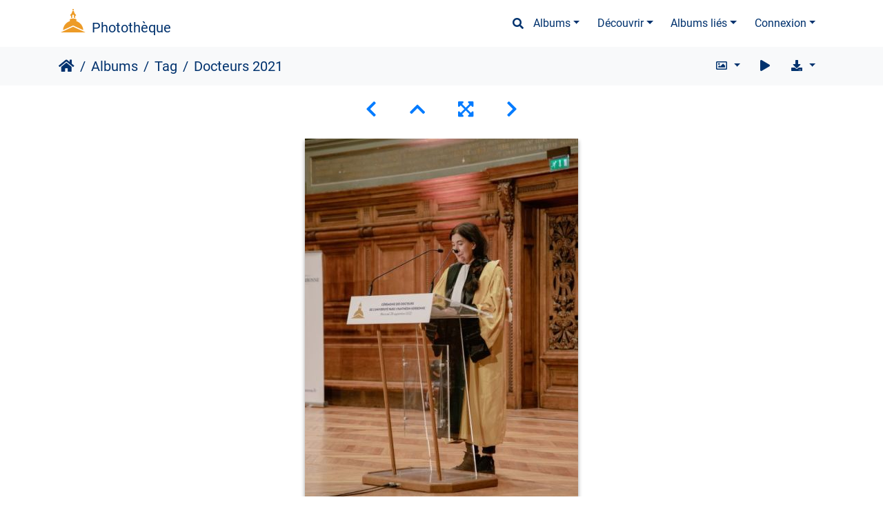

--- FILE ---
content_type: text/html; charset=utf-8
request_url: https://phototheque.univ-paris1.fr/picture.php?/35099/tags/23-format_portrait
body_size: 19950
content:
<!DOCTYPE html>
<html lang="fr" dir="ltr">
<head>
    <meta http-equiv="Content-Type" content="text/html; charset=utf-8">
    <meta name="generator" content="Piwigo (aka PWG), see piwigo.org">
    <meta name="viewport" content="width=device-width, initial-scale=1.0, maximum-scale=1.0, viewport-fit=cover">
    <meta name="mobile-web-app-capable" content="yes">
    <meta name="apple-mobile-web-app-capable" content="yes">
    <meta name="apple-mobile-web-app-status-bar-style" content="black-translucent">
    <meta http-equiv="X-UA-Compatible" content="IE=edge">
    <meta name="author" content="Ghadir Ismail">
    <meta name="keywords" content="Centre Sorbonne, Collège des Écoles doctorales, Fondation Panthéon-Sorbonne, format portrait, Grand amphi, Institution, présidence, Recherche, Remise prix / médailles, Université Paris 1 Panthéon-Sorbonne">
    <meta name="description" content="Cérémonie des docteurs 2021 - IMG_9939.jpg">

    <title>Docteurs 2021 | Photothèque</title>
    <link rel="shortcut icon" type="image/x-icon" href="themes/default/icon/favicon.ico">
    <link rel="icon" sizes="192x192" href="themes/bootstrap_darkroom/img/logo.png">
    <link rel="apple-touch-icon" sizes="192x192" href="themes/bootstrap_darkroom/img/logo.png">
    <link rel="start" title="Accueil" href="/" >
    <link rel="search" title="Recherche" href="search.php">
    <link rel="first" title="Première" href="picture.php?/45698/tags/23-format_portrait">
    <link rel="prev" title="Précédente" href="picture.php?/35107/tags/23-format_portrait">
    <link rel="next" title="Suivante" href="picture.php?/35093/tags/23-format_portrait">
    <link rel="last" title="Dernière" href="picture.php?/21826/tags/23-format_portrait">
    <link rel="up" title="Miniatures" href="index.php?/tags/23-format_portrait">
    <link rel="canonical" href="picture.php?/35099">

     <link rel="stylesheet" type="text/css" href="themes/bootstrap_darkroom/css/bootstrap-default/bootstrap.min.css?v16.2.0">
<link rel="stylesheet" type="text/css" href="themes/bootstrap_darkroom/node_modules/typeface-roboto/index.css?v16.2.0">
<link rel="stylesheet" type="text/css" href="themes/bootstrap_darkroom/node_modules/@fortawesome/fontawesome-free/css/all.min.css?v16.2.0">
<link rel="stylesheet" type="text/css" href="themes/bootstrap_darkroom/assets/photography-icons/css/PhotographyIcons.css?v16.2.0">
<link rel="stylesheet" type="text/css" href="themes/bootstrap_darkroom/node_modules/bootstrap-social/bootstrap-social.css?v16.2.0">
<link rel="stylesheet" type="text/css" href="themes/bootstrap_darkroom/node_modules/photoswipe/dist/default-skin/default-skin.css?v16.2.0">
<link rel="stylesheet" type="text/css" href="themes/bootstrap_darkroom/node_modules/photoswipe/dist/photoswipe.css?v16.2.0">
<link rel="stylesheet" type="text/css" href="themes/bootstrap_darkroom/css/bootstrap-default/skin.css?v16.2.0">
<link rel="stylesheet" type="text/css" href="themes/bootstrap_darkroom/theme.css?v16.2.0">
<link rel="stylesheet" type="text/css" href="plugins/AMenuManager/amm2.css?v16.2.0">
<link rel="stylesheet" type="text/css" href="local/css/bootstrap_darkroom-rules.css?v16.2.0">
<link rel="stylesheet" type="text/css" href="local/css/rules.css?v16.2.0">
<script type="text/javascript" src="themes/bootstrap_darkroom/node_modules/jquery/dist/jquery.min.js?v16.2.0"></script>
<script type="text/javascript" src="plugins/AMenuManager/js/amm_randomPictPublic.js?v16.2.0"></script>
    
<!-- Plugin Statistics -->


<!-- Matomo -->
<script type="text/javascript">
  var _paq = window._paq = window._paq || [];
  /* tracker methods like "setCustomDimension" should be called before "trackPageView" */
  _paq.push(['trackPageView']);
  _paq.push(['enableLinkTracking']);
  (function() {
    var u="//stats-consult.univ-paris1.fr/";
    _paq.push(['setTrackerUrl', u+'matomo.php']);
    _paq.push(['setSiteId', '49']);
    var d=document, g=d.createElement('script'), s=d.getElementsByTagName('script')[0];
    g.type='text/javascript'; g.async=true; g.src=u+'matomo.js'; s.parentNode.insertBefore(g,s);
  })();
</script>
<noscript><p><img src="//stats-consult.univ-paris1.fr/matomo.php?idsite=49&amp;rec=1" style="border:0;" alt="" /></p></noscript>
<!-- End Matomo Code -->


<!-- Plugin Statistics -->

<link rel="prerender" href="picture.php?/35093/tags/23-format_portrait"><style type="text/css">
dl#mbIdentification dd:first-of-type { padding-bottom:0 !important; }#mbIdentification .casu { margin:0 1px; }button.casu { center; width: 200px; border: none; margin: 0; padding: 0;}img.casu { padding: 0; margin: 0; width: 100%;}legend.casu { font-size: 12px; }hr.casu { padding: 0.5rem; }</style>
</head>

<body id="thePicturePage" class="section-tags tag-23 image-35099 "  data-infos='{"section":"tags","tag_ids":["23"],"image_id":"35099"}'>

<div id="wrapper">
        <nav class="navbar navbar-expand-lg navbar-main bg-dark navbar-dark">
            <div class="container">
                <a class="navbar-brand mr-auto" href="/">Photothèque</a>
                <button type="button" class="navbar-toggler" data-toggle="collapse" data-target="#navbar-menubar" aria-controls="navbar-menubar" aria-expanded="false" aria-label="Toggle navigation">
                    <span class="fas fa-bars"></span>
                </button>
                <div class="collapse navbar-collapse" id="navbar-menubar">
                  <form class="form-inline navbar-form ml-auto" role="search" action="qsearch.php" method="get" id="quicksearch" onsubmit="return this.q.value!='' && this.q.value!=qsearch_prompt;">
                    <i class="fas fa-search" title="Recherche" aria-hidden="true"></i>
                    <div class="form-group">
                        <input type="text" name="q" id="qsearchInput" class="form-control" placeholder="Recherche" />
                    </div>
                  </form>
<!-- Start of menubar.tpl -->
<ul class="navbar-nav">
<li id="categoriesDropdownMenu" class="nav-item dropdown">
    <a href="#" class="nav-link dropdown-toggle" data-toggle="dropdown">Albums</a>
    <div class="dropdown-menu dropdown-menu-right" role="menu">
        <a class="dropdown-item" data-level="0" href="index.php?/category/5">
            Reportages
            <span class="badge badge-secondary ml-2" title="1602 photos dans 76 sous-albums">1602</span>
        </a>
        <a class="dropdown-item" data-level="0" href="index.php?/category/6">
            Balades
            <span class="badge badge-secondary ml-2" title="54 photos dans cet album">54</span>
        </a>
        <a class="dropdown-item" data-level="0" href="index.php?/category/185">
            Espace presse
            <span class="badge badge-secondary ml-2" title="6 photos dans cet album">6</span>
        </a>
        <div class="dropdown-divider"></div>
        <div class="dropdown-header">1683 photos</div>
    </div>
</li>
    <li class="nav-item dropdown">                                                                                                                                                   
        <a href="#" class="nav-link dropdown-toggle" data-toggle="dropdown">Découvrir</a>
        <div class="dropdown-menu dropdown-menu-right" role="menu">
      <a class="dropdown-item" href="tags.php" title="Voir les tags disponibles">Tags
          <span class="badge badge-secondary ml-2">733</span>      </a>
      <a class="dropdown-item" href="search.php" title="recherche" rel="search">Recherche
                </a>
      <a class="dropdown-item" href="about.php" title="À propos de Piwigo">À propos
                </a>
      <a class="dropdown-item" href="notification.php" title="flux RSS" rel="nofollow">Notifications RSS
                </a>
            <div class="dropdown-divider"></div>
		<a class="dropdown-item" href="index.php?/most_visited" title="afficher les photos les plus vues">Plus vues</a>
		<a class="dropdown-item" href="index.php?/best_rated" title="afficher les photos les mieux notées">Mieux notées</a>
		<a class="dropdown-item" href="random.php" title="afficher un ensemble de photos prises au hasard" rel="nofollow">Photos au hasard</a>
		<a class="dropdown-item" href="index.php?/recent_pics" title="afficher les photos les plus récentes">Photos récentes</a>
		<a class="dropdown-item" href="index.php?/recent_cats" title="afficher les albums récemment mis à jour ou créés">Albums récents</a>
		<a class="dropdown-item" href="index.php?/created-monthly-calendar" title="affichage année par année, mois par mois, jour par jour" rel="nofollow">Calendrier</a>
        </div>
    </li>
<li id="relatedCategoriesDropdownMenu" class="nav-item dropdown">
    <a href="#" class="nav-link dropdown-toggle" data-toggle="dropdown">Albums liés</a>
    <div class="dropdown-menu dropdown-menu-right" role="menu">
       <span class="dropdown-item" data-level="0">Reportages
        <span class="badge badge-secondary ml-2" title="sub-albums">20</span>
       </span>
       <a href="index.php?/category/622"  rel="nofollow" class="dropdown-item" data-level="1">UERC
        <span class="badge badge-primary ml-2" title="">1</span>
       </a>
       <a href="index.php?/category/582"  rel="nofollow" class="dropdown-item" data-level="1">Printemps des poètes
        <span class="badge badge-primary ml-2" title="">1</span>
       </a>
       <a href="index.php?/category/566"  rel="nofollow" class="dropdown-item" data-level="1">CIE demi-finale
        <span class="badge badge-primary ml-2" title="">2</span>
       </a>
       <a href="index.php?/category/553"  rel="nofollow" class="dropdown-item" data-level="1">Cérémonie des docteurs 2023
        <span class="badge badge-primary ml-2" title="">1</span>
       </a>
       <a href="index.php?/category/531"  rel="nofollow" class="dropdown-item" data-level="1">Terreur à la BU
        <span class="badge badge-primary ml-2" title="">2</span>
       </a>
       <a href="index.php?/category/495"  rel="nofollow" class="dropdown-item" data-level="1">L'université de Libération
        <span class="badge badge-primary ml-2" title="">1</span>
       </a>
       <a href="index.php?/category/478"  rel="nofollow" class="dropdown-item" data-level="1">Concours international d'éloquence, demi-finale
        <span class="badge badge-primary ml-2" title="">1</span>
       </a>
       <a href="index.php?/category/468"  rel="nofollow" class="dropdown-item" data-level="1">Mortaza Behboudi
        <span class="badge badge-primary ml-2" title="">1</span>
       </a>
       <a href="index.php?/category/471"  rel="nofollow" class="dropdown-item" data-level="1">Cérémonie des docteurs 2022
        <span class="badge badge-primary ml-2" title="">1</span>
       </a>
       <a href="index.php?/category/423"  rel="nofollow" class="dropdown-item" data-level="1">DHC Nana Addo Dankwa Akufo-Addo
        <span class="badge badge-primary ml-2" title="">18</span>
       </a>
       <a href="index.php?/category/420"  rel="nofollow" class="dropdown-item" data-level="1">Docteurs 2021
        <span class="badge badge-primary ml-2" title="">15</span>
       </a>
       <a href="index.php?/category/401"  rel="nofollow" class="dropdown-item" data-level="1">Congrès international féminisme
        <span class="badge badge-primary ml-2" title="">4</span>
       </a>
       <a href="index.php?/category/290"  rel="nofollow" class="dropdown-item" data-level="1">De la Californie à Paris, l’infini en questions
        <span class="badge badge-primary ml-2" title="">1</span>
       </a>
       <a href="index.php?/category/269"  rel="nofollow" class="dropdown-item" data-level="1">"L’évènement" 11 septembre
        <span class="badge badge-primary ml-2" title="">7</span>
       </a>
       <a href="index.php?/category/260"  rel="nofollow" class="dropdown-item" data-level="1">TropiKantes #4
        <span class="badge badge-primary ml-2" title="">2</span>
       </a>
       <a href="index.php?/category/218"  rel="nofollow" class="dropdown-item" data-level="1">Concours international d'éloquence 2021 : la finale !
        <span class="badge badge-primary ml-2" title="">3</span>
       </a>
       <a href="index.php?/category/181"  rel="nofollow" class="dropdown-item" data-level="1">CO’P1 : au service de la lutte contre la précarité étudiante
        <span class="badge badge-primary ml-2" title="">1</span>
       </a>
       <a href="index.php?/category/113"  rel="nofollow" class="dropdown-item" data-level="1">Do, ré, mi, fa, sol, la... Sorbonne
        <span class="badge badge-primary ml-2" title="">4</span>
       </a>
       <a href="index.php?/category/182"  rel="nofollow" class="dropdown-item" data-level="1">Claps historiques en Sorbonne
        <span class="badge badge-primary ml-2" title="">1</span>
       </a>
       <a href="index.php?/category/56"  rel="nofollow" class="dropdown-item" data-level="1">Semaine #P1PS Droits des femmes, 2019
        <span class="badge badge-primary ml-2" title="">4</span>
       </a>
    </div>
</li>

<li class="nav-item dropdown" id="identificationDropdown">

    <a href="#" class="nav-link dropdown-toggle" data-toggle="dropdown">Connexion</a>
    <div class="dropdown-menu dropdown-menu-right" role="menu">
<div class="dropdown-header"><dd><form id="quickconnect" method="get" action="identification.php"><fieldset style="text-align:center;"><legend class="casu">Authentification avec :</legend><input type="hidden" name="redirect" value="%2Fpicture.php%3F%2F35099%2Ftags%2F23-format_portrait"><button type="submit" name="authCASU" class="casu" value=""><img class="casu" src="https://www.pantheonsorbonne.fr/sites/default/files/2025-07/Logotype_Panth%C3%A9onSorbonne-Horizontal_RVB_BleuDor%C3%A9%20%281%29.png" alt="Université Paris 1 Panthéon-Sorbonne" /></button><hr class="casu"/><button class="casualt" type="submit" name="noCAS" value="noCAS">Accès presse</button>            </fieldset>
        </form>
    </dd>
         </div>

    </div>


</li>

</ul>
<!-- End of menubar.tpl -->

                </div>
            </div>
        </nav>





<!-- End of header.tpl -->


<style>
.downloadSizeDetails {font-style:italic; font-size:80%;}
</style>


<div id="downloadSizeBox" class="switchBox" style="display:none">
  <div class="switchBoxTitle">Télécharger - Tailles de photo</div>
  <a href="./plugins/download_by_size/action.php?id=35099&amp;part=e&amp;download&amp;size=2small" rel="nofollow">
    XXS - minuscule<span class="downloadSizeDetails"> (160 x 240)</span>
  </a><br>
  <a href="./plugins/download_by_size/action.php?id=35099&amp;part=e&amp;download&amp;size=xsmall" rel="nofollow">
    XS - très petit<span class="downloadSizeDetails"> (216 x 324)</span>
  </a><br>
  <a href="./plugins/download_by_size/action.php?id=35099&amp;part=e&amp;download&amp;size=small" rel="nofollow">
    S - petit<span class="downloadSizeDetails"> (288 x 432)</span>
  </a><br>
  <a href="./plugins/download_by_size/action.php?id=35099&amp;part=e&amp;download&amp;size=medium" rel="nofollow">
    M - moyen<span class="downloadSizeDetails"> (396 x 594)</span>
  </a><br>
  <a href="./plugins/download_by_size/action.php?id=35099&amp;part=e&amp;download&amp;size=large" rel="nofollow">
    L - grand<span class="downloadSizeDetails"> (504 x 756)</span>
  </a><br>
  <a href="./plugins/download_by_size/action.php?id=35099&amp;part=e&amp;download&amp;size=xlarge" rel="nofollow">
    XL - très grand<span class="downloadSizeDetails"> (533 x 800)</span>
  </a><br>
  <a href="./plugins/download_by_size/action.php?id=35099&amp;part=e&amp;download&amp;size=xxlarge" rel="nofollow">
    XXL - énorme<span class="downloadSizeDetails"> (828 x 1242)</span>
  </a><br>
</div>
<!-- Start of picture.tpl -->


<nav class="navbar navbar-contextual navbar-expand-lg navbar-light bg-light sticky-top mb-2">
    <div class="container">
        <div class="navbar-brand">
            <div class="nav-breadcrumb d-inline-flex"><a class="nav-breadcrumb-item" href="/">Accueil</a><a class="nav-breadcrumb-item" href="index.php?/categories">Albums</a><a class="nav-breadcrumb-item" href="tags.php" title="Voir les tags disponibles">Tag</a> <span class="nav-breadcrumb-item active">Docteurs 2021</span></div>
        </div>
        <button type="button" class="navbar-toggler" data-toggle="collapse" data-target="#secondary-navbar" aria-controls="secondary-navbar" aria-expanded="false" aria-label="Toggle navigation">
            <span class="fas fa-bars"></span>
        </button>
        <div class="navbar-collapse collapse justify-content-end" id="secondary-navbar">
            <ul class="navbar-nav">
                <li class="nav-item dropdown">
                    <a href="#" class="nav-link dropdown-toggle" data-toggle="dropdown" title="Tailles de photo">
                        <i class="far fa-image fa-fw" aria-hidden="true"></i><span class="d-lg-none ml-2">Tailles de photo</span>
                    </a>
                    <div class="dropdown-menu dropdown-menu-right" role="menu">
                        <a id="derivative2small" class="dropdown-item derivative-li" href="javascript:changeImgSrc('_data/i/upload/2022/12/02/20221202223531-47b20536-2s.jpg','2small','2small')" rel="nofollow">
                                XXS - minuscule<span class="derivativeSizeDetails"> (160 x 240)</span>
                        </a>
                        <a id="derivativexsmall" class="dropdown-item derivative-li" href="javascript:changeImgSrc('_data/i/upload/2022/12/02/20221202223531-47b20536-xs.jpg','xsmall','xsmall')" rel="nofollow">
                                XS - très petit<span class="derivativeSizeDetails"> (216 x 324)</span>
                        </a>
                        <a id="derivativesmall" class="dropdown-item derivative-li" href="javascript:changeImgSrc('_data/i/upload/2022/12/02/20221202223531-47b20536-sm.jpg','small','small')" rel="nofollow">
                                S - petit<span class="derivativeSizeDetails"> (288 x 432)</span>
                        </a>
                        <a id="derivativemedium" class="dropdown-item derivative-li active" href="javascript:changeImgSrc('_data/i/upload/2022/12/02/20221202223531-47b20536-me.jpg','medium','medium')" rel="nofollow">
                                M - moyen<span class="derivativeSizeDetails"> (396 x 594)</span>
                        </a>
                        <a id="derivativelarge" class="dropdown-item derivative-li" href="javascript:changeImgSrc('_data/i/upload/2022/12/02/20221202223531-47b20536-la.jpg','large','large')" rel="nofollow">
                                L - grand<span class="derivativeSizeDetails"> (504 x 756)</span>
                        </a>
                        <a id="derivativexlarge" class="dropdown-item derivative-li" href="javascript:changeImgSrc('_data/i/upload/2022/12/02/20221202223531-47b20536-xl.jpg','xlarge','xlarge')" rel="nofollow">
                                XL - très grand<span class="derivativeSizeDetails"> (533 x 800)</span>
                        </a>
                        <a id="derivativexxlarge" class="dropdown-item derivative-li" href="javascript:changeImgSrc('_data/i/upload/2022/12/02/20221202223531-47b20536-xx.jpg','xxlarge','xxlarge')" rel="nofollow">
                                XXL - énorme<span class="derivativeSizeDetails"> (828 x 1242)</span>
                        </a>
                    </div>
                </li>
                <li class="nav-item">
                    <a class="nav-link" href="javascript:;" title="diaporama" id="startSlideshow" rel="nofollow">
                        <i class="fas fa-play fa-fw" aria-hidden="true"></i><span class="d-lg-none ml-2 text-capitalize">diaporama</span>
                    </a>
                </li>
                <li class="nav-item">
                    <a id="downloadSwitchLink" class="nav-link" href="#" title="Télécharger ce fichier" rel="nofollow">
                        <i class="fas fa-download fa-fw" aria-hidden="true"></i><span class="d-lg-none ml-2">Télécharger ce fichier</span>
                    </a>
                 </li>
            </ul>
        </div>
    </div>
</nav>


<div id="main-picture-container" class="container">


  <div class="row justify-content-center">
    <div id="navigationButtons" class="col-12 py-2">
<a href="picture.php?/35107/tags/23-format_portrait" title="Précédente : Docteurs 2021" id="navPrevPicture"><i class="fas fa-chevron-left" aria-hidden="true"></i></a><a href="index.php?/tags/23-format_portrait" title="Miniatures"><i class="fas fa-chevron-up"></i></a><a href="javascript:;" title="Plein écran" id="startPhotoSwipe"><i class="fas fa-expand-arrows-alt" aria-hidden="true"></i></a><a href="picture.php?/35093/tags/23-format_portrait" title="Suivante : Docteurs 2021" id="navNextPicture"><i class="fas fa-chevron-right" aria-hidden="true"></i></a>    </div>
  </div>

  <div id="theImage" class="row d-block justify-content-center mb-3">
    <img class="path-ext-jpg file-ext-jpg" src="_data/i/upload/2022/12/02/20221202223531-47b20536-me.jpg" width="396" height="594" alt="IMG_9939.jpg" id="theMainImage" usemap="#mapmedium" title="Cérémonie des docteurs 2021">
  
<map name="map2small"><area shape=rect coords="0,0,40,240" href="picture.php?/35107/tags/23-format_portrait" title="Précédente : Docteurs 2021" alt="Docteurs 2021"><area shape=rect coords="40,0,119,60" href="index.php?/tags/23-format_portrait" title="Miniatures" alt="Miniatures"><area shape=rect coords="120,0,160,240" href="picture.php?/35093/tags/23-format_portrait" title="Suivante : Docteurs 2021" alt="Docteurs 2021"></map><map name="mapxsmall"><area shape=rect coords="0,0,54,324" href="picture.php?/35107/tags/23-format_portrait" title="Précédente : Docteurs 2021" alt="Docteurs 2021"><area shape=rect coords="54,0,161,81" href="index.php?/tags/23-format_portrait" title="Miniatures" alt="Miniatures"><area shape=rect coords="162,0,216,324" href="picture.php?/35093/tags/23-format_portrait" title="Suivante : Docteurs 2021" alt="Docteurs 2021"></map><map name="mapsmall"><area shape=rect coords="0,0,72,432" href="picture.php?/35107/tags/23-format_portrait" title="Précédente : Docteurs 2021" alt="Docteurs 2021"><area shape=rect coords="72,0,214,108" href="index.php?/tags/23-format_portrait" title="Miniatures" alt="Miniatures"><area shape=rect coords="216,0,288,432" href="picture.php?/35093/tags/23-format_portrait" title="Suivante : Docteurs 2021" alt="Docteurs 2021"></map><map name="mapmedium"><area shape=rect coords="0,0,99,594" href="picture.php?/35107/tags/23-format_portrait" title="Précédente : Docteurs 2021" alt="Docteurs 2021"><area shape=rect coords="99,0,295,148" href="index.php?/tags/23-format_portrait" title="Miniatures" alt="Miniatures"><area shape=rect coords="297,0,396,594" href="picture.php?/35093/tags/23-format_portrait" title="Suivante : Docteurs 2021" alt="Docteurs 2021"></map><map name="maplarge"><area shape=rect coords="0,0,126,756" href="picture.php?/35107/tags/23-format_portrait" title="Précédente : Docteurs 2021" alt="Docteurs 2021"><area shape=rect coords="126,0,376,189" href="index.php?/tags/23-format_portrait" title="Miniatures" alt="Miniatures"><area shape=rect coords="378,0,504,756" href="picture.php?/35093/tags/23-format_portrait" title="Suivante : Docteurs 2021" alt="Docteurs 2021"></map><map name="mapxlarge"><area shape=rect coords="0,0,133,800" href="picture.php?/35107/tags/23-format_portrait" title="Précédente : Docteurs 2021" alt="Docteurs 2021"><area shape=rect coords="133,0,397,200" href="index.php?/tags/23-format_portrait" title="Miniatures" alt="Miniatures"><area shape=rect coords="400,0,533,800" href="picture.php?/35093/tags/23-format_portrait" title="Suivante : Docteurs 2021" alt="Docteurs 2021"></map><map name="mapxxlarge"><area shape=rect coords="0,0,207,1242" href="picture.php?/35107/tags/23-format_portrait" title="Précédente : Docteurs 2021" alt="Docteurs 2021"><area shape=rect coords="207,0,617,310" href="index.php?/tags/23-format_portrait" title="Miniatures" alt="Miniatures"><area shape=rect coords="622,0,828,1242" href="picture.php?/35093/tags/23-format_portrait" title="Suivante : Docteurs 2021" alt="Docteurs 2021"></map>
  </div>


  <div id="theImageComment" class="row justify-content-center mb-3">
    <div class="text-center col-lg-10 col-md-12 mx-auto">
      <section id="important-info">
        <h5 class="imageComment">Cérémonie des docteurs 2021</h5>
      </section>
    </div>
  </div>

    </div>

<div id="carousel-container" class="container">
  <div id="theImageCarousel" class="row mx-0 d-none">
    <div class="col-lg-10 col-md-12 mx-auto">
      <div id="thumbnailCarousel" class="slick-carousel">
                        <div class="text-center">
          <a  href="picture.php?/45698/tags/23-format_portrait" data-index="0" data-name="UERC" data-description="" data-src-xlarge="_data/i/upload/2024/10/22/20241022131206-f134151d-xx.jpg" data-size-xlarge="828 x 1242" data-src-large="_data/i/upload/2024/10/22/20241022131206-f134151d-la.jpg" data-size-large="504 x 756" data-src-medium="_data/i/upload/2024/10/22/20241022131206-f134151d-me.jpg" data-size-medium="396 x 594">
            <img data-lazy="_data/i/upload/2024/10/22/20241022131206-f134151d-sq.jpg" alt="UERC" title="" class="img-fluid path-ext-jpg file-ext-jpg">
          </a>
        </div>
                        <div class="text-center">
          <a  href="picture.php?/43225/tags/23-format_portrait" data-index="1" data-name="Pintemps des poètes" data-description="Pintemps des poètes" data-src-xlarge="_data/i/upload/2024/05/18/20240518194345-8deed92b-xx.jpg" data-size-xlarge="828 x 1242" data-src-large="_data/i/upload/2024/05/18/20240518194345-8deed92b-la.jpg" data-size-large="504 x 756" data-src-medium="_data/i/upload/2024/05/18/20240518194345-8deed92b-me.jpg" data-size-medium="396 x 594">
            <img data-lazy="_data/i/upload/2024/05/18/20240518194345-8deed92b-sq.jpg" alt="Pintemps des poètes" title="" class="img-fluid path-ext-jpg file-ext-jpg">
          </a>
        </div>
                        <div class="text-center">
          <a  href="picture.php?/42496/tags/23-format_portrait" data-index="2" data-name="CIE DF" data-description="Demi-finale du concours d&#039;éloquence de l&#039;université Paris 1 Panthéon-Sorbonne, amphithéatre Richelieu, Sorbonne" data-src-xlarge="_data/i/upload/2024/04/05/20240405163134-55008af3-xx.jpg" data-size-xlarge="828 x 1242" data-src-large="_data/i/upload/2024/04/05/20240405163134-55008af3-la.jpg" data-size-large="504 x 756" data-src-medium="_data/i/upload/2024/04/05/20240405163134-55008af3-me.jpg" data-size-medium="396 x 594">
            <img data-lazy="_data/i/upload/2024/04/05/20240405163134-55008af3-sq.jpg" alt="CIE DF" title="" class="img-fluid path-ext-jpg file-ext-jpg">
          </a>
        </div>
                        <div class="text-center">
          <a  href="picture.php?/42485/tags/23-format_portrait" data-index="3" data-name="CIE DF" data-description="Demi-finale du concours d&#039;éloquence de l&#039;université Paris 1 Panthéon-Sorbonne, amphithéatre Richelieu, Sorbonne" data-src-xlarge="_data/i/upload/2024/04/05/20240405162447-ba067d70-xx.jpg" data-size-xlarge="828 x 1242" data-src-large="_data/i/upload/2024/04/05/20240405162447-ba067d70-la.jpg" data-size-large="504 x 756" data-src-medium="_data/i/upload/2024/04/05/20240405162447-ba067d70-me.jpg" data-size-medium="396 x 594">
            <img data-lazy="_data/i/upload/2024/04/05/20240405162447-ba067d70-sq.jpg" alt="CIE DF" title="" class="img-fluid path-ext-jpg file-ext-jpg">
          </a>
        </div>
                        <div class="text-center">
          <a  href="picture.php?/41857/tags/23-format_portrait" data-index="4" data-name="Docteurs" data-description="Cérémonie des docteurs 2023" data-src-xlarge="_data/i/upload/2024/02/21/20240221193301-cf978bcf-xx.jpg" data-size-xlarge="828 x 1242" data-src-large="_data/i/upload/2024/02/21/20240221193301-cf978bcf-la.jpg" data-size-large="504 x 756" data-src-medium="_data/i/upload/2024/02/21/20240221193301-cf978bcf-me.jpg" data-size-medium="396 x 594">
            <img data-lazy="_data/i/upload/2024/02/21/20240221193301-cf978bcf-sq.jpg" alt="Docteurs" title="" class="img-fluid path-ext-jpg file-ext-jpg">
          </a>
        </div>
                        <div class="text-center">
          <a  href="picture.php?/40769/tags/23-format_portrait" data-index="5" data-name="terreur à la BU" data-description="" data-src-xlarge="_data/i/upload/2023/11/09/20231109120705-d107f332-xx.jpg" data-size-xlarge="828 x 1242" data-src-large="_data/i/upload/2023/11/09/20231109120705-d107f332-la.jpg" data-size-large="504 x 756" data-src-medium="_data/i/upload/2023/11/09/20231109120705-d107f332-me.jpg" data-size-medium="396 x 594">
            <img data-lazy="_data/i/upload/2023/11/09/20231109120705-d107f332-sq.jpg" alt="terreur à la BU" title="" class="img-fluid path-ext-jpg file-ext-jpg">
          </a>
        </div>
                        <div class="text-center">
          <a  href="picture.php?/40768/tags/23-format_portrait" data-index="6" data-name="terreur à la BU" data-description="" data-src-xlarge="_data/i/upload/2023/11/09/20231109120657-8fbb49a2-xx.jpg" data-size-xlarge="828 x 1242" data-src-large="_data/i/upload/2023/11/09/20231109120657-8fbb49a2-la.jpg" data-size-large="504 x 756" data-src-medium="_data/i/upload/2023/11/09/20231109120657-8fbb49a2-me.jpg" data-size-medium="396 x 594">
            <img data-lazy="_data/i/upload/2023/11/09/20231109120657-8fbb49a2-sq.jpg" alt="terreur à la BU" title="" class="img-fluid path-ext-jpg file-ext-jpg">
          </a>
        </div>
                        <div class="text-center">
          <a  href="picture.php?/39136/tags/23-format_portrait" data-index="7" data-name="Libé 50 ans" data-description="Université Libé, les 50 ans du journal Libération, en partenariat avec Paris 1 Panthéon-Sorbonne" data-src-xlarge="_data/i/upload/2023/06/01/20230601175401-8ee6e129-xx.jpg" data-size-xlarge="828 x 1242" data-src-large="_data/i/upload/2023/06/01/20230601175401-8ee6e129-la.jpg" data-size-large="504 x 756" data-src-medium="_data/i/upload/2023/06/01/20230601175401-8ee6e129-me.jpg" data-size-medium="396 x 594">
            <img data-lazy="_data/i/upload/2023/06/01/20230601175401-8ee6e129-sq.jpg" alt="Libé 50 ans" title="" class="img-fluid path-ext-jpg file-ext-jpg">
          </a>
        </div>
                        <div class="text-center">
          <a  href="picture.php?/38524/tags/23-format_portrait" data-index="8" data-name="CIE DF" data-description="Demi-finale Concours internationnal d&#039;éloquence édition 2023 à l&#039;ASIEM" data-src-xlarge="_data/i/upload/2023/04/24/20230424163746-4660e829-xx.jpg" data-size-xlarge="828 x 1242" data-src-large="_data/i/upload/2023/04/24/20230424163746-4660e829-la.jpg" data-size-large="504 x 756" data-src-medium="_data/i/upload/2023/04/24/20230424163746-4660e829-me.jpg" data-size-medium="396 x 594">
            <img data-lazy="_data/i/upload/2023/04/24/20230424163746-4660e829-sq.jpg" alt="CIE DF" title="" class="img-fluid path-ext-jpg file-ext-jpg">
          </a>
        </div>
                        <div class="text-center">
          <a  href="picture.php?/37601/tags/23-format_portrait" data-index="9" data-name="Mortaza Behboudi" data-description="Soirée de soutien à Mortaza Behboudi, journaliste et ancien étudiant de Paris 1 Panthéon-Sorbonne détenu en Afghanistan, en présence de proches et de journalistes." data-src-xlarge="_data/i/upload/2023/02/21/20230221110606-ae964015-xx.jpg" data-size-xlarge="828 x 1242" data-src-large="_data/i/upload/2023/02/21/20230221110606-ae964015-la.jpg" data-size-large="504 x 756" data-src-medium="_data/i/upload/2023/02/21/20230221110606-ae964015-me.jpg" data-size-medium="396 x 594">
            <img data-lazy="_data/i/upload/2023/02/21/20230221110606-ae964015-sq.jpg" alt="Mortaza Behboudi" title="" class="img-fluid path-ext-jpg file-ext-jpg">
          </a>
        </div>
                        <div class="text-center">
          <a  href="picture.php?/37592/tags/23-format_portrait" data-index="10" data-name=" " data-description="" data-src-xlarge="_data/i/upload/2023/02/20/20230220112953-79edfcd8-xx.jpg" data-size-xlarge="828 x 1242" data-src-large="_data/i/upload/2023/02/20/20230220112953-79edfcd8-la.jpg" data-size-large="504 x 756" data-src-medium="_data/i/upload/2023/02/20/20230220112953-79edfcd8-me.jpg" data-size-medium="396 x 594">
            <img data-lazy="_data/i/upload/2023/02/20/20230220112953-79edfcd8-sq.jpg" alt=" " title="" class="img-fluid path-ext-jpg file-ext-jpg">
          </a>
        </div>
                        <div class="text-center">
          <a  href="picture.php?/37124/tags/23-format_portrait" data-index="11" data-name="Chaire Grands enjeux stratégiques contemporains" data-description="Leçon inaugurale de la chaire Grands enjeux stratégiques contemporains avec François Hollande, ancien Président de la République française." data-src-xlarge="_data/i/upload/2023/01/17/20230117123250-6c05bff7-xx.jpg" data-size-xlarge="828 x 1242" data-src-large="_data/i/upload/2023/01/17/20230117123250-6c05bff7-la.jpg" data-size-large="504 x 756" data-src-medium="_data/i/upload/2023/01/17/20230117123250-6c05bff7-me.jpg" data-size-medium="396 x 594">
            <img data-lazy="_data/i/upload/2023/01/17/20230117123250-6c05bff7-sq.jpg" alt="Chaire Grands enjeux stratégiques contemporains" title="" class="img-fluid path-ext-jpg file-ext-jpg">
          </a>
        </div>
                        <div class="text-center">
          <a  href="picture.php?/35410/tags/23-format_portrait" data-index="12" data-name="Doctorat Honoris " data-description="" data-src-xlarge="_data/i/upload/2022/12/02/20221202231819-a8f879c5-xx.jpg" data-size-xlarge="828 x 1242" data-src-large="_data/i/upload/2022/12/02/20221202231819-a8f879c5-la.jpg" data-size-large="504 x 756" data-src-medium="_data/i/upload/2022/12/02/20221202231819-a8f879c5-me.jpg" data-size-medium="396 x 594">
            <img data-lazy="_data/i/upload/2022/12/02/20221202231819-a8f879c5-sq.jpg" alt="Doctorat Honoris " title="" class="img-fluid path-ext-jpg file-ext-jpg">
          </a>
        </div>
                        <div class="text-center">
          <a  href="picture.php?/35374/tags/23-format_portrait" data-index="13" data-name="Doctorat Honoris " data-description="" data-src-xlarge="_data/i/upload/2022/12/02/20221202231354-21c3b8a6-xx.jpg" data-size-xlarge="828 x 1242" data-src-large="_data/i/upload/2022/12/02/20221202231354-21c3b8a6-la.jpg" data-size-large="504 x 756" data-src-medium="_data/i/upload/2022/12/02/20221202231354-21c3b8a6-me.jpg" data-size-medium="396 x 594">
            <img data-lazy="_data/i/upload/2022/12/02/20221202231354-21c3b8a6-sq.jpg" alt="Doctorat Honoris " title="" class="img-fluid path-ext-jpg file-ext-jpg">
          </a>
        </div>
                        <div class="text-center">
          <a  href="picture.php?/35373/tags/23-format_portrait" data-index="14" data-name="Doctorat Honoris " data-description="" data-src-xlarge="_data/i/upload/2022/12/02/20221202231346-733d88a8-xx.jpg" data-size-xlarge="827 x 1242" data-src-large="_data/i/upload/2022/12/02/20221202231346-733d88a8-la.jpg" data-size-large="503 x 756" data-src-medium="_data/i/upload/2022/12/02/20221202231346-733d88a8-me.jpg" data-size-medium="395 x 594">
            <img data-lazy="_data/i/upload/2022/12/02/20221202231346-733d88a8-sq.jpg" alt="Doctorat Honoris " title="" class="img-fluid path-ext-jpg file-ext-jpg">
          </a>
        </div>
                        <div class="text-center">
          <a  href="picture.php?/35331/tags/23-format_portrait" data-index="15" data-name="Doctorat Honoris " data-description="" data-src-xlarge="_data/i/upload/2022/12/02/20221202230752-8339d2f8-xx.jpg" data-size-xlarge="828 x 1242" data-src-large="_data/i/upload/2022/12/02/20221202230752-8339d2f8-la.jpg" data-size-large="504 x 756" data-src-medium="_data/i/upload/2022/12/02/20221202230752-8339d2f8-me.jpg" data-size-medium="396 x 594">
            <img data-lazy="_data/i/upload/2022/12/02/20221202230752-8339d2f8-sq.jpg" alt="Doctorat Honoris " title="" class="img-fluid path-ext-jpg file-ext-jpg">
          </a>
        </div>
                        <div class="text-center">
          <a  href="picture.php?/35325/tags/23-format_portrait" data-index="16" data-name="Doctorat Honoris " data-description="" data-src-xlarge="_data/i/upload/2022/12/02/20221202230715-50989a85-xx.jpg" data-size-xlarge="828 x 1242" data-src-large="_data/i/upload/2022/12/02/20221202230715-50989a85-la.jpg" data-size-large="504 x 756" data-src-medium="_data/i/upload/2022/12/02/20221202230715-50989a85-me.jpg" data-size-medium="396 x 594">
            <img data-lazy="_data/i/upload/2022/12/02/20221202230715-50989a85-sq.jpg" alt="Doctorat Honoris " title="" class="img-fluid path-ext-jpg file-ext-jpg">
          </a>
        </div>
                        <div class="text-center">
          <a  href="picture.php?/35317/tags/23-format_portrait" data-index="17" data-name="Doctorat Honoris " data-description="" data-src-xlarge="_data/i/upload/2022/12/02/20221202230610-39650045-xx.jpg" data-size-xlarge="828 x 1242" data-src-large="_data/i/upload/2022/12/02/20221202230610-39650045-la.jpg" data-size-large="504 x 756" data-src-medium="_data/i/upload/2022/12/02/20221202230610-39650045-me.jpg" data-size-medium="396 x 594">
            <img data-lazy="_data/i/upload/2022/12/02/20221202230610-39650045-sq.jpg" alt="Doctorat Honoris " title="" class="img-fluid path-ext-jpg file-ext-jpg">
          </a>
        </div>
                        <div class="text-center">
          <a  href="picture.php?/35315/tags/23-format_portrait" data-index="18" data-name="Doctorat Honoris " data-description="" data-src-xlarge="_data/i/upload/2022/12/02/20221202230554-1b3969bb-xx.jpg" data-size-xlarge="828 x 1242" data-src-large="_data/i/upload/2022/12/02/20221202230554-1b3969bb-la.jpg" data-size-large="504 x 756" data-src-medium="_data/i/upload/2022/12/02/20221202230554-1b3969bb-me.jpg" data-size-medium="396 x 594">
            <img data-lazy="_data/i/upload/2022/12/02/20221202230554-1b3969bb-sq.jpg" alt="Doctorat Honoris " title="" class="img-fluid path-ext-jpg file-ext-jpg">
          </a>
        </div>
                        <div class="text-center">
          <a  href="picture.php?/35314/tags/23-format_portrait" data-index="19" data-name="Doctorat Honoris " data-description="" data-src-xlarge="_data/i/upload/2022/12/02/20221202230547-6d28ec4d-xx.jpg" data-size-xlarge="828 x 1242" data-src-large="_data/i/upload/2022/12/02/20221202230547-6d28ec4d-la.jpg" data-size-large="504 x 756" data-src-medium="_data/i/upload/2022/12/02/20221202230547-6d28ec4d-me.jpg" data-size-medium="396 x 594">
            <img data-lazy="_data/i/upload/2022/12/02/20221202230547-6d28ec4d-sq.jpg" alt="Doctorat Honoris " title="" class="img-fluid path-ext-jpg file-ext-jpg">
          </a>
        </div>
                        <div class="text-center">
          <a  href="picture.php?/35294/tags/23-format_portrait" data-index="20" data-name="Doctorat Honoris " data-description="" data-src-xlarge="_data/i/upload/2022/12/02/20221202230232-193eb0c8-xx.jpg" data-size-xlarge="828 x 1242" data-src-large="_data/i/upload/2022/12/02/20221202230232-193eb0c8-la.jpg" data-size-large="504 x 756" data-src-medium="_data/i/upload/2022/12/02/20221202230232-193eb0c8-me.jpg" data-size-medium="396 x 594">
            <img data-lazy="_data/i/upload/2022/12/02/20221202230232-193eb0c8-sq.jpg" alt="Doctorat Honoris " title="" class="img-fluid path-ext-jpg file-ext-jpg">
          </a>
        </div>
                        <div class="text-center">
          <a  href="picture.php?/35292/tags/23-format_portrait" data-index="21" data-name="Doctorat Honoris " data-description="" data-src-xlarge="_data/i/upload/2022/12/02/20221202230213-339444e5-xx.jpg" data-size-xlarge="828 x 1242" data-src-large="_data/i/upload/2022/12/02/20221202230213-339444e5-la.jpg" data-size-large="504 x 756" data-src-medium="_data/i/upload/2022/12/02/20221202230213-339444e5-me.jpg" data-size-medium="396 x 594">
            <img data-lazy="_data/i/upload/2022/12/02/20221202230213-339444e5-sq.jpg" alt="Doctorat Honoris " title="" class="img-fluid path-ext-jpg file-ext-jpg">
          </a>
        </div>
                        <div class="text-center">
          <a  href="picture.php?/35282/tags/23-format_portrait" data-index="22" data-name="Doctorat Honoris " data-description="" data-src-xlarge="_data/i/upload/2022/12/02/20221202230106-e83a4f4a-xx.jpg" data-size-xlarge="828 x 1242" data-src-large="_data/i/upload/2022/12/02/20221202230106-e83a4f4a-la.jpg" data-size-large="504 x 756" data-src-medium="_data/i/upload/2022/12/02/20221202230106-e83a4f4a-me.jpg" data-size-medium="396 x 594">
            <img data-lazy="_data/i/upload/2022/12/02/20221202230106-e83a4f4a-sq.jpg" alt="Doctorat Honoris " title="" class="img-fluid path-ext-jpg file-ext-jpg">
          </a>
        </div>
                        <div class="text-center">
          <a  href="picture.php?/35247/tags/23-format_portrait" data-index="23" data-name="Doctorat Honoris " data-description="" data-src-xlarge="_data/i/upload/2022/12/02/20221202225800-a4b25bea-xx.jpg" data-size-xlarge="828 x 1242" data-src-large="_data/i/upload/2022/12/02/20221202225800-a4b25bea-la.jpg" data-size-large="504 x 756" data-src-medium="_data/i/upload/2022/12/02/20221202225800-a4b25bea-me.jpg" data-size-medium="396 x 594">
            <img data-lazy="_data/i/upload/2022/12/02/20221202225800-a4b25bea-sq.jpg" alt="Doctorat Honoris " title="" class="img-fluid path-ext-jpg file-ext-jpg">
          </a>
        </div>
                        <div class="text-center">
          <a  href="picture.php?/35236/tags/23-format_portrait" data-index="24" data-name="Doctorat Honoris " data-description="" data-src-xlarge="_data/i/upload/2022/12/02/20221202225640-776c4fb2-xx.jpg" data-size-xlarge="828 x 1242" data-src-large="_data/i/upload/2022/12/02/20221202225640-776c4fb2-la.jpg" data-size-large="504 x 756" data-src-medium="_data/i/upload/2022/12/02/20221202225640-776c4fb2-me.jpg" data-size-medium="396 x 594">
            <img data-lazy="_data/i/upload/2022/12/02/20221202225640-776c4fb2-sq.jpg" alt="Doctorat Honoris " title="" class="img-fluid path-ext-jpg file-ext-jpg">
          </a>
        </div>
                        <div class="text-center">
          <a  href="picture.php?/35227/tags/23-format_portrait" data-index="25" data-name="Doctorat Honoris " data-description="" data-src-xlarge="_data/i/upload/2022/12/02/20221202225555-b662ce91-xx.jpg" data-size-xlarge="827 x 1242" data-src-large="_data/i/upload/2022/12/02/20221202225555-b662ce91-la.jpg" data-size-large="503 x 756" data-src-medium="_data/i/upload/2022/12/02/20221202225555-b662ce91-me.jpg" data-size-medium="395 x 594">
            <img data-lazy="_data/i/upload/2022/12/02/20221202225555-b662ce91-sq.jpg" alt="Doctorat Honoris " title="" class="img-fluid path-ext-jpg file-ext-jpg">
          </a>
        </div>
                        <div class="text-center">
          <a  href="picture.php?/35217/tags/23-format_portrait" data-index="26" data-name="Doctorat Honoris " data-description="" data-src-xlarge="_data/i/upload/2022/12/02/20221202225507-2a9f6463-xx.jpg" data-size-xlarge="828 x 1242" data-src-large="_data/i/upload/2022/12/02/20221202225507-2a9f6463-la.jpg" data-size-large="504 x 756" data-src-medium="_data/i/upload/2022/12/02/20221202225507-2a9f6463-me.jpg" data-size-medium="396 x 594">
            <img data-lazy="_data/i/upload/2022/12/02/20221202225507-2a9f6463-sq.jpg" alt="Doctorat Honoris " title="" class="img-fluid path-ext-jpg file-ext-jpg">
          </a>
        </div>
                        <div class="text-center">
          <a  href="picture.php?/35214/tags/23-format_portrait" data-index="27" data-name="Doctorat Honoris " data-description="" data-src-xlarge="_data/i/upload/2022/12/02/20221202225449-b3137b6f-xx.jpg" data-size-xlarge="828 x 1242" data-src-large="_data/i/upload/2022/12/02/20221202225449-b3137b6f-la.jpg" data-size-large="504 x 756" data-src-medium="_data/i/upload/2022/12/02/20221202225449-b3137b6f-me.jpg" data-size-medium="396 x 594">
            <img data-lazy="_data/i/upload/2022/12/02/20221202225449-b3137b6f-sq.jpg" alt="Doctorat Honoris " title="" class="img-fluid path-ext-jpg file-ext-jpg">
          </a>
        </div>
                        <div class="text-center">
          <a  href="picture.php?/35211/tags/23-format_portrait" data-index="28" data-name="Doctorat Honoris " data-description="" data-src-xlarge="_data/i/upload/2022/12/02/20221202225433-e3251ac3-xx.jpg" data-size-xlarge="828 x 1242" data-src-large="_data/i/upload/2022/12/02/20221202225433-e3251ac3-la.jpg" data-size-large="504 x 756" data-src-medium="_data/i/upload/2022/12/02/20221202225433-e3251ac3-me.jpg" data-size-medium="396 x 594">
            <img data-lazy="_data/i/upload/2022/12/02/20221202225433-e3251ac3-sq.jpg" alt="Doctorat Honoris " title="" class="img-fluid path-ext-jpg file-ext-jpg">
          </a>
        </div>
                        <div class="text-center">
          <a  href="picture.php?/35201/tags/23-format_portrait" data-index="29" data-name="Doctorat Honoris " data-description="" data-src-xlarge="_data/i/upload/2022/12/02/20221202225342-153d78e4-xx.jpg" data-size-xlarge="827 x 1242" data-src-large="_data/i/upload/2022/12/02/20221202225342-153d78e4-la.jpg" data-size-large="503 x 756" data-src-medium="_data/i/upload/2022/12/02/20221202225342-153d78e4-me.jpg" data-size-medium="395 x 594">
            <img data-lazy="_data/i/upload/2022/12/02/20221202225342-153d78e4-sq.jpg" alt="Doctorat Honoris " title="" class="img-fluid path-ext-jpg file-ext-jpg">
          </a>
        </div>
                        <div class="text-center">
          <a  href="picture.php?/35151/tags/23-format_portrait" data-index="30" data-name="Docteurs 2021" data-description="Cérémonie des docteurs 2021" data-src-xlarge="_data/i/upload/2022/12/02/20221202224654-9369f493-xx.jpg" data-size-xlarge="828 x 1242" data-src-large="_data/i/upload/2022/12/02/20221202224654-9369f493-la.jpg" data-size-large="504 x 756" data-src-medium="_data/i/upload/2022/12/02/20221202224654-9369f493-me.jpg" data-size-medium="396 x 594">
            <img data-lazy="_data/i/upload/2022/12/02/20221202224654-9369f493-sq.jpg" alt="Docteurs 2021" title="" class="img-fluid path-ext-jpg file-ext-jpg">
          </a>
        </div>
                        <div class="text-center">
          <a  href="picture.php?/35133/tags/23-format_portrait" data-index="31" data-name="Docteurs 2021" data-description="Cérémonie des docteurs 2021" data-src-xlarge="_data/i/upload/2022/12/02/20221202224245-969d6b9c-xx.jpg" data-size-xlarge="828 x 1242" data-src-large="_data/i/upload/2022/12/02/20221202224245-969d6b9c-la.jpg" data-size-large="504 x 756" data-src-medium="_data/i/upload/2022/12/02/20221202224245-969d6b9c-me.jpg" data-size-medium="396 x 594">
            <img data-lazy="_data/i/upload/2022/12/02/20221202224245-969d6b9c-sq.jpg" alt="Docteurs 2021" title="" class="img-fluid path-ext-jpg file-ext-jpg">
          </a>
        </div>
                        <div class="text-center">
          <a  href="picture.php?/35127/tags/23-format_portrait" data-index="32" data-name="Docteurs 2021" data-description="Cérémonie des docteurs 2021" data-src-xlarge="_data/i/upload/2022/12/02/20221202224136-b2f8a3af-xx.jpg" data-size-xlarge="827 x 1242" data-src-large="_data/i/upload/2022/12/02/20221202224136-b2f8a3af-la.jpg" data-size-large="503 x 756" data-src-medium="_data/i/upload/2022/12/02/20221202224136-b2f8a3af-me.jpg" data-size-medium="395 x 594">
            <img data-lazy="_data/i/upload/2022/12/02/20221202224136-b2f8a3af-sq.jpg" alt="Docteurs 2021" title="" class="img-fluid path-ext-jpg file-ext-jpg">
          </a>
        </div>
                        <div class="text-center">
          <a  href="picture.php?/35123/tags/23-format_portrait" data-index="33" data-name="Docteurs 2021" data-description="Cérémonie des docteurs 2021" data-src-xlarge="_data/i/upload/2022/12/02/20221202224050-bb056984-xx.jpg" data-size-xlarge="828 x 1242" data-src-large="_data/i/upload/2022/12/02/20221202224050-bb056984-la.jpg" data-size-large="504 x 756" data-src-medium="_data/i/upload/2022/12/02/20221202224050-bb056984-me.jpg" data-size-medium="396 x 594">
            <img data-lazy="_data/i/upload/2022/12/02/20221202224050-bb056984-sq.jpg" alt="Docteurs 2021" title="" class="img-fluid path-ext-jpg file-ext-jpg">
          </a>
        </div>
                        <div class="text-center">
          <a  href="picture.php?/35118/tags/23-format_portrait" data-index="34" data-name="Docteurs 2021" data-description="Cérémonie des docteurs 2021" data-src-xlarge="_data/i/upload/2022/12/02/20221202223946-b58399af-xx.jpg" data-size-xlarge="828 x 1242" data-src-large="_data/i/upload/2022/12/02/20221202223946-b58399af-la.jpg" data-size-large="504 x 756" data-src-medium="_data/i/upload/2022/12/02/20221202223946-b58399af-me.jpg" data-size-medium="396 x 594">
            <img data-lazy="_data/i/upload/2022/12/02/20221202223946-b58399af-sq.jpg" alt="Docteurs 2021" title="" class="img-fluid path-ext-jpg file-ext-jpg">
          </a>
        </div>
                        <div class="text-center">
          <a  href="picture.php?/35114/tags/23-format_portrait" data-index="35" data-name="Docteurs 2021" data-description="Cérémonie des docteurs 2021" data-src-xlarge="_data/i/upload/2022/12/02/20221202223857-8ca0552f-xx.jpg" data-size-xlarge="828 x 1242" data-src-large="_data/i/upload/2022/12/02/20221202223857-8ca0552f-la.jpg" data-size-large="504 x 756" data-src-medium="_data/i/upload/2022/12/02/20221202223857-8ca0552f-me.jpg" data-size-medium="396 x 594">
            <img data-lazy="_data/i/upload/2022/12/02/20221202223857-8ca0552f-sq.jpg" alt="Docteurs 2021" title="" class="img-fluid path-ext-jpg file-ext-jpg">
          </a>
        </div>
                        <div class="text-center">
          <a  href="picture.php?/35107/tags/23-format_portrait" data-index="36" data-name="Docteurs 2021" data-description="Cérémonie des docteurs 2021" data-src-xlarge="_data/i/upload/2022/12/02/20221202223721-25ff8de9-xx.jpg" data-size-xlarge="828 x 1242" data-src-large="_data/i/upload/2022/12/02/20221202223721-25ff8de9-la.jpg" data-size-large="504 x 756" data-src-medium="_data/i/upload/2022/12/02/20221202223721-25ff8de9-me.jpg" data-size-medium="396 x 594">
            <img data-lazy="_data/i/upload/2022/12/02/20221202223721-25ff8de9-sq.jpg" alt="Docteurs 2021" title="" class="img-fluid path-ext-jpg file-ext-jpg">
          </a>
        </div>
                        <div class="text-center thumbnail-active">
          <a  id="thumbnail-active" href="picture.php?/35099/tags/23-format_portrait" data-index="37" data-name="Docteurs 2021" data-description="Cérémonie des docteurs 2021" data-src-xlarge="_data/i/upload/2022/12/02/20221202223531-47b20536-xx.jpg" data-size-xlarge="828 x 1242" data-src-large="_data/i/upload/2022/12/02/20221202223531-47b20536-la.jpg" data-size-large="504 x 756" data-src-medium="_data/i/upload/2022/12/02/20221202223531-47b20536-me.jpg" data-size-medium="396 x 594">
            <img data-lazy="_data/i/upload/2022/12/02/20221202223531-47b20536-sq.jpg" alt="Docteurs 2021" title="" class="img-fluid path-ext-jpg file-ext-jpg">
          </a>
        </div>
                        <div class="text-center">
          <a  href="picture.php?/35093/tags/23-format_portrait" data-index="38" data-name="Docteurs 2021" data-description="Cérémonie des docteurs 2021" data-src-xlarge="_data/i/upload/2022/12/02/20221202223417-30aa556e-xx.jpg" data-size-xlarge="828 x 1242" data-src-large="_data/i/upload/2022/12/02/20221202223417-30aa556e-la.jpg" data-size-large="504 x 756" data-src-medium="_data/i/upload/2022/12/02/20221202223417-30aa556e-me.jpg" data-size-medium="396 x 594">
            <img data-lazy="_data/i/upload/2022/12/02/20221202223417-30aa556e-sq.jpg" alt="Docteurs 2021" title="" class="img-fluid path-ext-jpg file-ext-jpg">
          </a>
        </div>
                        <div class="text-center">
          <a  href="picture.php?/35089/tags/23-format_portrait" data-index="39" data-name="Docteurs 2021" data-description="Cérémonie des docteurs 2021" data-src-xlarge="_data/i/upload/2022/12/02/20221202223336-5c9f024f-xx.jpg" data-size-xlarge="827 x 1242" data-src-large="_data/i/upload/2022/12/02/20221202223336-5c9f024f-la.jpg" data-size-large="503 x 756" data-src-medium="_data/i/upload/2022/12/02/20221202223336-5c9f024f-me.jpg" data-size-medium="395 x 594">
            <img data-lazy="_data/i/upload/2022/12/02/20221202223336-5c9f024f-sq.jpg" alt="Docteurs 2021" title="" class="img-fluid path-ext-jpg file-ext-jpg">
          </a>
        </div>
                        <div class="text-center">
          <a  href="picture.php?/35087/tags/23-format_portrait" data-index="40" data-name="Docteurs 2021" data-description="Cérémonie des docteurs 2021" data-src-xlarge="_data/i/upload/2022/12/02/20221202223315-2c37d83b-xx.jpg" data-size-xlarge="828 x 1242" data-src-large="_data/i/upload/2022/12/02/20221202223315-2c37d83b-la.jpg" data-size-large="504 x 756" data-src-medium="_data/i/upload/2022/12/02/20221202223315-2c37d83b-me.jpg" data-size-medium="396 x 594">
            <img data-lazy="_data/i/upload/2022/12/02/20221202223315-2c37d83b-sq.jpg" alt="Docteurs 2021" title="" class="img-fluid path-ext-jpg file-ext-jpg">
          </a>
        </div>
                        <div class="text-center">
          <a  href="picture.php?/35085/tags/23-format_portrait" data-index="41" data-name="Docteurs 2021" data-description="Cérémonie des docteurs 2021" data-src-xlarge="_data/i/upload/2022/12/02/20221202223253-d83a1529-xx.jpg" data-size-xlarge="828 x 1242" data-src-large="_data/i/upload/2022/12/02/20221202223253-d83a1529-la.jpg" data-size-large="504 x 756" data-src-medium="_data/i/upload/2022/12/02/20221202223253-d83a1529-me.jpg" data-size-medium="396 x 594">
            <img data-lazy="_data/i/upload/2022/12/02/20221202223253-d83a1529-sq.jpg" alt="Docteurs 2021" title="" class="img-fluid path-ext-jpg file-ext-jpg">
          </a>
        </div>
                        <div class="text-center">
          <a  href="picture.php?/35083/tags/23-format_portrait" data-index="42" data-name="Docteurs 2021" data-description="Cérémonie des docteurs 2021" data-src-xlarge="_data/i/upload/2022/12/02/20221202223226-0827d6e1-xx.jpg" data-size-xlarge="828 x 1242" data-src-large="_data/i/upload/2022/12/02/20221202223226-0827d6e1-la.jpg" data-size-large="504 x 756" data-src-medium="_data/i/upload/2022/12/02/20221202223226-0827d6e1-me.jpg" data-size-medium="396 x 594">
            <img data-lazy="_data/i/upload/2022/12/02/20221202223226-0827d6e1-sq.jpg" alt="Docteurs 2021" title="" class="img-fluid path-ext-jpg file-ext-jpg">
          </a>
        </div>
                        <div class="text-center">
          <a  href="picture.php?/35081/tags/23-format_portrait" data-index="43" data-name="Docteurs 2021" data-description="Cérémonie des docteurs 2021" data-src-xlarge="_data/i/upload/2022/12/02/20221202223200-0b5314b6-xx.jpg" data-size-xlarge="828 x 1242" data-src-large="_data/i/upload/2022/12/02/20221202223200-0b5314b6-la.jpg" data-size-large="504 x 756" data-src-medium="_data/i/upload/2022/12/02/20221202223200-0b5314b6-me.jpg" data-size-medium="396 x 594">
            <img data-lazy="_data/i/upload/2022/12/02/20221202223200-0b5314b6-sq.jpg" alt="Docteurs 2021" title="" class="img-fluid path-ext-jpg file-ext-jpg">
          </a>
        </div>
                        <div class="text-center">
          <a  href="picture.php?/35058/tags/23-format_portrait" data-index="44" data-name="Docteurs 2021" data-description="Cérémonie des docteurs 2021" data-src-xlarge="_data/i/upload/2022/12/02/20221202222611-3c9d074c-xx.jpg" data-size-xlarge="828 x 1242" data-src-large="_data/i/upload/2022/12/02/20221202222611-3c9d074c-la.jpg" data-size-large="504 x 756" data-src-medium="_data/i/upload/2022/12/02/20221202222611-3c9d074c-me.jpg" data-size-medium="396 x 594">
            <img data-lazy="_data/i/upload/2022/12/02/20221202222611-3c9d074c-sq.jpg" alt="Docteurs 2021" title="" class="img-fluid path-ext-jpg file-ext-jpg">
          </a>
        </div>
                        <div class="text-center">
          <a  href="picture.php?/34946/tags/23-format_portrait" data-index="45" data-name="Tropikantes #5" data-description="Les Tropikantes #5 Reprendre racines : Un festival étudiant, culturel, scientifique, critique, musical et éco-citoyen" data-src-xlarge="_data/i/upload/2022/12/02/20221202220742-04d366ff-xx.jpg" data-size-xlarge="828 x 1242" data-src-large="_data/i/upload/2022/12/02/20221202220742-04d366ff-la.jpg" data-size-large="504 x 756" data-src-medium="_data/i/upload/2022/12/02/20221202220742-04d366ff-me.jpg" data-size-medium="396 x 594">
            <img data-lazy="_data/i/upload/2022/12/02/20221202220742-04d366ff-sq.jpg" alt="Tropikantes #5" title="" class="img-fluid path-ext-jpg file-ext-jpg">
          </a>
        </div>
                        <div class="text-center">
          <a  href="picture.php?/34522/tags/23-format_portrait" data-index="46" data-name=" congrès international féminisme" data-description="Paris 1 accueille le congrès international féminisme, droit et citoyenneté" data-src-xlarge="_data/i/upload/2022/12/02/20221202193952-3a2072a8-xx.jpg" data-size-xlarge="827 x 1242" data-src-large="_data/i/upload/2022/12/02/20221202193952-3a2072a8-la.jpg" data-size-large="503 x 756" data-src-medium="_data/i/upload/2022/12/02/20221202193952-3a2072a8-me.jpg" data-size-medium="395 x 594">
            <img data-lazy="_data/i/upload/2022/12/02/20221202193952-3a2072a8-sq.jpg" alt=" congrès international féminisme" title="" class="img-fluid path-ext-jpg file-ext-jpg">
          </a>
        </div>
                        <div class="text-center">
          <a  href="picture.php?/34517/tags/23-format_portrait" data-index="47" data-name=" congrès international féminisme" data-description="Paris 1 accueille le congrès international féminisme, droit et citoyenneté" data-src-xlarge="_data/i/upload/2022/12/02/20221202193916-47342386-xx.jpg" data-size-xlarge="828 x 1242" data-src-large="_data/i/upload/2022/12/02/20221202193916-47342386-la.jpg" data-size-large="504 x 756" data-src-medium="_data/i/upload/2022/12/02/20221202193916-47342386-me.jpg" data-size-medium="396 x 594">
            <img data-lazy="_data/i/upload/2022/12/02/20221202193916-47342386-sq.jpg" alt=" congrès international féminisme" title="" class="img-fluid path-ext-jpg file-ext-jpg">
          </a>
        </div>
                        <div class="text-center">
          <a  href="picture.php?/34513/tags/23-format_portrait" data-index="48" data-name=" congrès international féminisme" data-description="Paris 1 accueille le congrès international féminisme, droit et citoyenneté" data-src-xlarge="_data/i/upload/2022/12/02/20221202193844-8bf21807-xx.jpg" data-size-xlarge="827 x 1242" data-src-large="_data/i/upload/2022/12/02/20221202193844-8bf21807-la.jpg" data-size-large="503 x 756" data-src-medium="_data/i/upload/2022/12/02/20221202193844-8bf21807-me.jpg" data-size-medium="395 x 594">
            <img data-lazy="_data/i/upload/2022/12/02/20221202193844-8bf21807-sq.jpg" alt=" congrès international féminisme" title="" class="img-fluid path-ext-jpg file-ext-jpg">
          </a>
        </div>
                        <div class="text-center">
          <a  href="picture.php?/34507/tags/23-format_portrait" data-index="49" data-name=" congrès international féminisme" data-description="Paris 1 accueille le congrès international féminisme, droit et citoyenneté" data-src-xlarge="_data/i/upload/2022/12/02/20221202193758-5dffccf5-xx.jpg" data-size-xlarge="827 x 1242" data-src-large="_data/i/upload/2022/12/02/20221202193758-5dffccf5-la.jpg" data-size-large="503 x 756" data-src-medium="_data/i/upload/2022/12/02/20221202193758-5dffccf5-me.jpg" data-size-medium="395 x 594">
            <img data-lazy="_data/i/upload/2022/12/02/20221202193758-5dffccf5-sq.jpg" alt=" congrès international féminisme" title="" class="img-fluid path-ext-jpg file-ext-jpg">
          </a>
        </div>
                        <div class="text-center">
          <a  href="picture.php?/32833/tags/23-format_portrait" data-index="50" data-name="Semaine des arts" data-description="Lancement de la semaine des arts et vernissage de l&#039;exposition au Centre Panthéon" data-src-xlarge="_data/i/upload/2022/12/02/20221202110943-0c6f6032-xx.jpg" data-size-xlarge="828 x 1242" data-src-large="_data/i/upload/2022/12/02/20221202110943-0c6f6032-la.jpg" data-size-large="504 x 756" data-src-medium="_data/i/upload/2022/12/02/20221202110943-0c6f6032-me.jpg" data-size-medium="396 x 594">
            <img data-lazy="_data/i/upload/2022/12/02/20221202110943-0c6f6032-sq.jpg" alt="Semaine des arts" title="" class="img-fluid path-ext-jpg file-ext-jpg">
          </a>
        </div>
                        <div class="text-center">
          <a  href="picture.php?/32540/tags/23-format_portrait" data-index="51" data-name="UNA Europa Meetings" data-description="" data-src-xlarge="_data/i/upload/2022/12/02/20221202101720-b6602114-xx.jpg" data-size-xlarge="828 x 1242" data-src-large="_data/i/upload/2022/12/02/20221202101720-b6602114-la.jpg" data-size-large="504 x 756" data-src-medium="_data/i/upload/2022/12/02/20221202101720-b6602114-me.jpg" data-size-medium="396 x 594">
            <img data-lazy="_data/i/upload/2022/12/02/20221202101720-b6602114-sq.jpg" alt="UNA Europa Meetings" title="" class="img-fluid path-ext-jpg file-ext-jpg">
          </a>
        </div>
                        <div class="text-center">
          <a  href="picture.php?/31715/tags/23-format_portrait" data-index="52" data-name="De la Californie à Paris, l’infini en questions " data-description="Paolo Mancosu, lauréat de la Chaire d’excellence Blaise Pascal Histoire et philosophie de l’infini mathématique et Pierre Wagner, directeur de l’IHPST, nous présentent leurs recherches et l’objet d’étude de la chaire : l’infini." data-src-xlarge="_data/i/upload/2022/12/02/20221202024105-8eee5902-xx.jpg" data-size-xlarge="828 x 1242" data-src-large="_data/i/upload/2022/12/02/20221202024105-8eee5902-la.jpg" data-size-large="504 x 756" data-src-medium="_data/i/upload/2022/12/02/20221202024105-8eee5902-me.jpg" data-size-medium="396 x 594">
            <img data-lazy="_data/i/upload/2022/12/02/20221202024105-8eee5902-sq.jpg" alt="De la Californie à Paris, l’infini en questions " title="" class="img-fluid path-ext-jpg file-ext-jpg">
          </a>
        </div>
                        <div class="text-center">
          <a  href="picture.php?/31187/tags/23-format_portrait" data-index="53" data-name=""L’évènement" 11 septembre  " data-description="À l’occasion des vingt ans des attentats du 11 septembre 2001, un colloque international interdisciplinaire s&#039;attache à étudier les liens entre l’évènement lui-même et les séries sécuritaires qui se sont dévéloppées a posteriori." data-src-xlarge="_data/i/upload/2022/12/01/20221201235614-b5723be6-xx.jpg" data-size-xlarge="828 x 1242" data-src-large="_data/i/upload/2022/12/01/20221201235614-b5723be6-la.jpg" data-size-large="504 x 756" data-src-medium="_data/i/upload/2022/12/01/20221201235614-b5723be6-me.jpg" data-size-medium="396 x 594">
            <img data-lazy="_data/i/upload/2022/12/01/20221201235614-b5723be6-sq.jpg" alt="&quot;L’évènement&quot; 11 septembre  " title="" class="img-fluid path-ext-jpg file-ext-jpg">
          </a>
        </div>
                        <div class="text-center">
          <a  href="picture.php?/31186/tags/23-format_portrait" data-index="54" data-name=""L’évènement" 11 septembre  " data-description="À l’occasion des vingt ans des attentats du 11 septembre 2001, un colloque international interdisciplinaire s&#039;attache à étudier les liens entre l’évènement lui-même et les séries sécuritaires qui se sont dévéloppées a posteriori." data-src-xlarge="_data/i/upload/2022/12/01/20221201235604-260f9e44-xx.jpg" data-size-xlarge="828 x 1242" data-src-large="_data/i/upload/2022/12/01/20221201235604-260f9e44-la.jpg" data-size-large="504 x 756" data-src-medium="_data/i/upload/2022/12/01/20221201235604-260f9e44-me.jpg" data-size-medium="396 x 594">
            <img data-lazy="_data/i/upload/2022/12/01/20221201235604-260f9e44-sq.jpg" alt="&quot;L’évènement&quot; 11 septembre  " title="" class="img-fluid path-ext-jpg file-ext-jpg">
          </a>
        </div>
                        <div class="text-center">
          <a  href="picture.php?/31174/tags/23-format_portrait" data-index="55" data-name=""L’évènement" 11 septembre  " data-description="À l’occasion des vingt ans des attentats du 11 septembre 2001, un colloque international interdisciplinaire s&#039;attache à étudier les liens entre l’évènement lui-même et les séries sécuritaires qui se sont dévéloppées a posteriori." data-src-xlarge="_data/i/upload/2022/12/01/20221201235330-a89a0b16-xx.jpg" data-size-xlarge="828 x 1242" data-src-large="_data/i/upload/2022/12/01/20221201235330-a89a0b16-la.jpg" data-size-large="504 x 756" data-src-medium="_data/i/upload/2022/12/01/20221201235330-a89a0b16-me.jpg" data-size-medium="396 x 594">
            <img data-lazy="_data/i/upload/2022/12/01/20221201235330-a89a0b16-sq.jpg" alt="&quot;L’évènement&quot; 11 septembre  " title="" class="img-fluid path-ext-jpg file-ext-jpg">
          </a>
        </div>
                        <div class="text-center">
          <a  href="picture.php?/31173/tags/23-format_portrait" data-index="56" data-name=""L’évènement" 11 septembre  " data-description="À l’occasion des vingt ans des attentats du 11 septembre 2001, un colloque international interdisciplinaire s&#039;attache à étudier les liens entre l’évènement lui-même et les séries sécuritaires qui se sont dévéloppées a posteriori." data-src-xlarge="_data/i/upload/2022/12/01/20221201235316-5f6f63fa-xx.jpg" data-size-xlarge="828 x 1242" data-src-large="_data/i/upload/2022/12/01/20221201235316-5f6f63fa-la.jpg" data-size-large="504 x 756" data-src-medium="_data/i/upload/2022/12/01/20221201235316-5f6f63fa-me.jpg" data-size-medium="396 x 594">
            <img data-lazy="_data/i/upload/2022/12/01/20221201235316-5f6f63fa-sq.jpg" alt="&quot;L’évènement&quot; 11 septembre  " title="" class="img-fluid path-ext-jpg file-ext-jpg">
          </a>
        </div>
                        <div class="text-center">
          <a  href="picture.php?/31168/tags/23-format_portrait" data-index="57" data-name=""L’évènement" 11 septembre  " data-description="À l’occasion des vingt ans des attentats du 11 septembre 2001, un colloque international interdisciplinaire s&#039;attache à étudier les liens entre l’évènement lui-même et les séries sécuritaires qui se sont dévéloppées a posteriori." data-src-xlarge="_data/i/upload/2022/12/01/20221201235220-0acd8240-xx.jpg" data-size-xlarge="827 x 1242" data-src-large="_data/i/upload/2022/12/01/20221201235220-0acd8240-la.jpg" data-size-large="503 x 756" data-src-medium="_data/i/upload/2022/12/01/20221201235220-0acd8240-me.jpg" data-size-medium="395 x 594">
            <img data-lazy="_data/i/upload/2022/12/01/20221201235220-0acd8240-sq.jpg" alt="&quot;L’évènement&quot; 11 septembre  " title="" class="img-fluid path-ext-jpg file-ext-jpg">
          </a>
        </div>
                        <div class="text-center">
          <a  href="picture.php?/31134/tags/23-format_portrait" data-index="58" data-name=""L’évènement" 11 septembre  " data-description="À l’occasion des vingt ans des attentats du 11 septembre 2001, un colloque international interdisciplinaire s&#039;attache à étudier les liens entre l’évènement lui-même et les séries sécuritaires qui se sont dévéloppées a posteriori." data-src-xlarge="_data/i/upload/2022/12/01/20221201234453-ce3056d2-xx.jpg" data-size-xlarge="828 x 1242" data-src-large="_data/i/upload/2022/12/01/20221201234453-ce3056d2-la.jpg" data-size-large="504 x 756" data-src-medium="_data/i/upload/2022/12/01/20221201234453-ce3056d2-me.jpg" data-size-medium="396 x 594">
            <img data-lazy="_data/i/upload/2022/12/01/20221201234453-ce3056d2-sq.jpg" alt="&quot;L’évènement&quot; 11 septembre  " title="" class="img-fluid path-ext-jpg file-ext-jpg">
          </a>
        </div>
                        <div class="text-center">
          <a  href="picture.php?/31130/tags/23-format_portrait" data-index="59" data-name=""L’évènement" 11 septembre  " data-description="À l’occasion des vingt ans des attentats du 11 septembre 2001, un colloque international interdisciplinaire s&#039;attache à étudier les liens entre l’évènement lui-même et les séries sécuritaires qui se sont dévéloppées a posteriori." data-src-xlarge="_data/i/upload/2022/12/01/20221201234409-7c57d5a1-xx.jpg" data-size-xlarge="828 x 1242" data-src-large="_data/i/upload/2022/12/01/20221201234409-7c57d5a1-la.jpg" data-size-large="504 x 756" data-src-medium="_data/i/upload/2022/12/01/20221201234409-7c57d5a1-me.jpg" data-size-medium="396 x 594">
            <img data-lazy="_data/i/upload/2022/12/01/20221201234409-7c57d5a1-sq.jpg" alt="&quot;L’évènement&quot; 11 septembre  " title="" class="img-fluid path-ext-jpg file-ext-jpg">
          </a>
        </div>
                        <div class="text-center">
          <a  href="picture.php?/30857/tags/23-format_portrait" data-index="60" data-name=" Les TroPikantes #4 (Dé)construire demain" data-description="4ème édition du festival Tropikantes organisé par les étudiants en marster de l&#039;IEDES sur le campus du jardin d’agronomie tropicale de Paris" data-src-xlarge="_data/i/upload/2022/12/01/20221201225620-0124690e-xx.jpg" data-size-xlarge="828 x 1242" data-src-large="_data/i/upload/2022/12/01/20221201225620-0124690e-la.jpg" data-size-large="504 x 756" data-src-medium="_data/i/upload/2022/12/01/20221201225620-0124690e-me.jpg" data-size-medium="396 x 594">
            <img data-lazy="_data/i/upload/2022/12/01/20221201225620-0124690e-sq.jpg" alt=" Les TroPikantes #4 (Dé)construire demain" title="" class="img-fluid path-ext-jpg file-ext-jpg">
          </a>
        </div>
                        <div class="text-center">
          <a  href="picture.php?/30828/tags/23-format_portrait" data-index="61" data-name="Conférence : les représentations des migrant·es Les TroPikantes #4 (Dé)construire demain" data-description="4ème édition du festival Tropikantes organisé par les étudiants en marster de l&#039;IEDES sur le campus du jardin d’agronomie tropicale de Paris. Conférence : les représentations des migrant·es dans les sociétés d&#039;accueil" data-src-xlarge="i.php?/upload/2022/12/01/20221201225152-5ae52f1c-xx.jpg" data-size-xlarge="887 x 1242" data-src-large="i.php?/upload/2022/12/01/20221201225152-5ae52f1c-la.jpg" data-size-large="540 x 756" data-src-medium="_data/i/upload/2022/12/01/20221201225152-5ae52f1c-me.jpg" data-size-medium="424 x 594">
            <img data-lazy="_data/i/upload/2022/12/01/20221201225152-5ae52f1c-sq.jpg" alt="Conférence : les représentations des migrant·es Les TroPikantes #4 (Dé)construire demain" title="" class="img-fluid path-ext-jpg file-ext-jpg">
          </a>
        </div>
                        <div class="text-center">
          <a  href="picture.php?/29220/tags/23-format_portrait" data-index="62" data-name="Finale 2021" data-description="Sous la coupole du Panthéon, les huit finalistes du Concours international d’éloquence ont fait rayonner la langue française lors d’une soirée exceptionnelle. Le jury, présidé par Christine Neau-Leduc, en présence d’Agnès Jaoui, marraine de l’évènement, a livré son verdict et désigné les quatre vainqueurs de cette édition exceptionnelle." data-src-xlarge="_data/i/upload/2022/12/01/20221201161423-ae1ca84e-xx.jpg" data-size-xlarge="827 x 1242" data-src-large="_data/i/upload/2022/12/01/20221201161423-ae1ca84e-la.jpg" data-size-large="503 x 756" data-src-medium="_data/i/upload/2022/12/01/20221201161423-ae1ca84e-me.jpg" data-size-medium="395 x 594">
            <img data-lazy="_data/i/upload/2022/12/01/20221201161423-ae1ca84e-sq.jpg" alt="Finale 2021" title="" class="img-fluid path-ext-jpg file-ext-jpg">
          </a>
        </div>
                        <div class="text-center">
          <a  href="picture.php?/29190/tags/23-format_portrait" data-index="63" data-name="Finale 2021" data-description="Sous la coupole du Panthéon, les huit finalistes du Concours international d’éloquence ont fait rayonner la langue française lors d’une soirée exceptionnelle. Le jury, présidé par Christine Neau-Leduc, en présence d’Agnès Jaoui, marraine de l’évènement, a livré son verdict et désigné les quatre vainqueurs de cette édition exceptionnelle." data-src-xlarge="_data/i/upload/2022/12/01/20221201160844-71d142fb-xx.jpg" data-size-xlarge="828 x 1242" data-src-large="_data/i/upload/2022/12/01/20221201160844-71d142fb-la.jpg" data-size-large="504 x 756" data-src-medium="_data/i/upload/2022/12/01/20221201160844-71d142fb-me.jpg" data-size-medium="396 x 594">
            <img data-lazy="_data/i/upload/2022/12/01/20221201160844-71d142fb-sq.jpg" alt="Finale 2021" title="" class="img-fluid path-ext-jpg file-ext-jpg">
          </a>
        </div>
                        <div class="text-center">
          <a  href="picture.php?/29167/tags/23-format_portrait" data-index="64" data-name="Finale 2021" data-description="Sous la coupole du Panthéon, les huit finalistes du Concours international d’éloquence ont fait rayonner la langue française lors d’une soirée exceptionnelle. Le jury, présidé par Christine Neau-Leduc, en présence d’Agnès Jaoui, marraine de l’évènement, a livré son verdict et désigné les quatre vainqueurs de cette édition exceptionnelle." data-src-xlarge="_data/i/upload/2022/12/01/20221201160430-d62b6748-xx.jpg" data-size-xlarge="827 x 1242" data-src-large="_data/i/upload/2022/12/01/20221201160430-d62b6748-la.jpg" data-size-large="503 x 756" data-src-medium="_data/i/upload/2022/12/01/20221201160430-d62b6748-me.jpg" data-size-medium="395 x 594">
            <img data-lazy="_data/i/upload/2022/12/01/20221201160430-d62b6748-sq.jpg" alt="Finale 2021" title="" class="img-fluid path-ext-jpg file-ext-jpg">
          </a>
        </div>
                        <div class="text-center">
          <a  href="picture.php?/28706/tags/23-format_portrait" data-index="65" data-name="CO’P1 : au service de la lutte contre la précarité étudiante" data-description="Depuis le mois d’octobre dans différents lieux de Paris, l’association CO’P1 organise deux fois par semaine des distributions gratuites d’invendus alimentaires aux étudiants en situation précaire." data-src-xlarge="_data/i/upload/2022/12/01/20221201141155-c47f5f2a-xx.jpg" data-size-xlarge="828 x 1242" data-src-large="_data/i/upload/2022/12/01/20221201141155-c47f5f2a-la.jpg" data-size-large="504 x 756" data-src-medium="_data/i/upload/2022/12/01/20221201141155-c47f5f2a-me.jpg" data-size-medium="396 x 594">
            <img data-lazy="_data/i/upload/2022/12/01/20221201141155-c47f5f2a-sq.jpg" alt="CO’P1 : au service de la lutte contre la précarité étudiante" title="" class="img-fluid path-ext-jpg file-ext-jpg">
          </a>
        </div>
                        <div class="text-center">
          <a  href="picture.php?/26412/tags/23-format_portrait" data-index="66" data-name="Festival Les TroPikantes #3 : Un Notre Monde" data-description="S&#039;inscrivant dans les activités de la Cité du développement durable, les TroPikantes en abordent de manière festive et dans une démarche éco-responsable (Label Ecofest) les thématiques avec un programme riche, inventif, académique, piquant et festif . Cet évènement est organisé par les étudiants et l&#039;équipe pédagogique, administrative et de recherche de l&#039;IEDES et de l&#039;UMR Développement et Sociétés (Paris 1 Panthéon-Sorbonne - IRD)." data-src-xlarge="_data/i/upload/2022/11/30/20221130113734-fb6c6a9a-xx.jpg" data-size-xlarge="828 x 1242" data-src-large="_data/i/upload/2022/11/30/20221130113734-fb6c6a9a-la.jpg" data-size-large="504 x 756" data-src-medium="_data/i/upload/2022/11/30/20221130113734-fb6c6a9a-me.jpg" data-size-medium="396 x 594">
            <img data-lazy="_data/i/upload/2022/11/30/20221130113734-fb6c6a9a-sq.jpg" alt="Festival Les TroPikantes #3 : Un Notre Monde" title="" class="img-fluid path-ext-jpg file-ext-jpg">
          </a>
        </div>
                        <div class="text-center">
          <a  href="picture.php?/26391/tags/23-format_portrait" data-index="67" data-name="Festival Les TroPikantes #3 : Un Notre Monde" data-description="S&#039;inscrivant dans les activités de la Cité du développement durable, les TroPikantes en abordent de manière festive et dans une démarche éco-responsable (Label Ecofest) les thématiques avec un programme riche, inventif, académique, piquant et festif . Cet évènement est organisé par les étudiants et l&#039;équipe pédagogique, administrative et de recherche de l&#039;IEDES et de l&#039;UMR Développement et Sociétés (Paris 1 Panthéon-Sorbonne - IRD)." data-src-xlarge="_data/i/upload/2022/11/30/20221130113445-a2113139-xx.jpg" data-size-xlarge="828 x 1242" data-src-large="_data/i/upload/2022/11/30/20221130113445-a2113139-la.jpg" data-size-large="504 x 756" data-src-medium="_data/i/upload/2022/11/30/20221130113445-a2113139-me.jpg" data-size-medium="396 x 594">
            <img data-lazy="_data/i/upload/2022/11/30/20221130113445-a2113139-sq.jpg" alt="Festival Les TroPikantes #3 : Un Notre Monde" title="" class="img-fluid path-ext-jpg file-ext-jpg">
          </a>
        </div>
                        <div class="text-center">
          <a  href="picture.php?/26271/tags/23-format_portrait" data-index="68" data-name="Paris police 1900" data-description="Tournage de la série Paris police 1900, De Fabien Nury, avec Jérémie Laheurte, Evelyne Brochu, Thibaut Evrard. Réalisation Julien Despaux Production Tetra Media Fiction / AFPI" data-src-xlarge="_data/i/upload/2022/11/30/20221130111249-509626e7-xx.jpg" data-size-xlarge="828 x 1242" data-src-large="_data/i/upload/2022/11/30/20221130111249-509626e7-la.jpg" data-size-large="504 x 756" data-src-medium="_data/i/upload/2022/11/30/20221130111249-509626e7-me.jpg" data-size-medium="396 x 594">
            <img data-lazy="_data/i/upload/2022/11/30/20221130111249-509626e7-sq.jpg" alt="Paris police 1900" title="" class="img-fluid path-ext-jpg file-ext-jpg">
          </a>
        </div>
                        <div class="text-center">
          <a  href="picture.php?/25997/tags/23-format_portrait" data-index="69" data-name="Concert d'été des choeur de Paris 1" data-description="Le Choeur de Paris 1 Panthéon-Sorbonne donne le Requiem de Dvorak pour son concert d&#039;été en l&#039;église St Etienne du Mont. Direction : Guilhem Terrail, avec Estelle Béreau, soprano, Anne-Victoria Ahumada, mezzo, Jeff Martin, ténor, Marc Souchet, baryton." data-src-xlarge="_data/i/upload/2022/11/29/20221129161642-22339e6b-xx.jpg" data-size-xlarge="828 x 1242" data-src-large="_data/i/upload/2022/11/29/20221129161642-22339e6b-la.jpg" data-size-large="504 x 756" data-src-medium="_data/i/upload/2022/11/29/20221129161642-22339e6b-me.jpg" data-size-medium="396 x 594">
            <img data-lazy="_data/i/upload/2022/11/29/20221129161642-22339e6b-sq.jpg" alt="Concert d&#039;été des choeur de Paris 1" title="" class="img-fluid path-ext-jpg file-ext-jpg">
          </a>
        </div>
                        <div class="text-center">
          <a  href="picture.php?/24995/tags/23-format_portrait" data-index="70" data-name="Masterclass sur la jouissance féminine" data-description="Humans for Women invite à remettre en cause ensemble la sexualité phallocentrée, hétéronormée et fondée sur l’imaginaire pornographique. Le problème se pose aussi quant à la connaissance de notre corps et à la découverte du pouvoir magique du clitoris, seul organe humain dédié exclusivement au plaisir sexuel, alors que de nombreuses femmes ne se sont jamais explorées ou n’ont jamais eu d’orgasme. Alors pourquoi ne pas en profiter et se faire ENFIN plaisir ?" data-src-xlarge="_data/i/upload/2022/11/29/20221129124433-bb57a035-xx.jpg" data-size-xlarge="822 x 1242" data-src-large="_data/i/upload/2022/11/29/20221129124433-bb57a035-la.jpg" data-size-large="500 x 756" data-src-medium="_data/i/upload/2022/11/29/20221129124433-bb57a035-me.jpg" data-size-medium="393 x 594">
            <img data-lazy="_data/i/upload/2022/11/29/20221129124433-bb57a035-sq.jpg" alt="Masterclass sur la jouissance féminine" title="" class="img-fluid path-ext-jpg file-ext-jpg">
          </a>
        </div>
                        <div class="text-center">
          <a  href="picture.php?/24962/tags/23-format_portrait" data-index="71" data-name="Performance &quot;Sorbonnage&quot;" data-description="Performance organisée par Kathryn Cutler-Mackenzie et Muriel McIntyre, étudiantes de l’université Paris 1 Panthéon-Sorbonne.

Deux femmes, un micro, des voix. À travers une performance artistique, Kathryn Cutler-Mackenzie et Muriel McIntyre invitent à réfléchir ensemble et à partager nos idées à propos de l’éducation élitiste, hiérarchique, bureaucratique, patriarcale, nationale. Elles proposent également de développer une pensée créative." data-src-xlarge="_data/i/upload/2022/11/28/20221128195451-6efc17fe-xx.jpg" data-size-xlarge="822 x 1242" data-src-large="_data/i/upload/2022/11/28/20221128195451-6efc17fe-la.jpg" data-size-large="500 x 756" data-src-medium="_data/i/upload/2022/11/28/20221128195451-6efc17fe-me.jpg" data-size-medium="393 x 594">
            <img data-lazy="_data/i/upload/2022/11/28/20221128195451-6efc17fe-sq.jpg" alt="Performance &amp;quot;Sorbonnage&amp;quot;" title="" class="img-fluid path-ext-jpg file-ext-jpg">
          </a>
        </div>
                        <div class="text-center">
          <a  href="picture.php?/24883/tags/23-format_portrait" data-index="72" data-name="Féminisme(S)" data-description="Après une première édition qui avait réuni 400 personnes en Sorbonne, le collectif Cervyx invite des podcasteuses, écrivaines, militantes et journalistes à prendre la parole sur des tables rondes et au cours d&#039;ateliers thématiques." data-src-xlarge="_data/i/upload/2022/11/28/20221128194243-f29be256-xx.jpg" data-size-xlarge="822 x 1242" data-src-large="_data/i/upload/2022/11/28/20221128194243-f29be256-la.jpg" data-size-large="500 x 756" data-src-medium="_data/i/upload/2022/11/28/20221128194243-f29be256-me.jpg" data-size-medium="393 x 594">
            <img data-lazy="_data/i/upload/2022/11/28/20221128194243-f29be256-sq.jpg" alt="Féminisme(S)" title="" class="img-fluid path-ext-jpg file-ext-jpg">
          </a>
        </div>
                        <div class="text-center">
          <a  href="picture.php?/24864/tags/23-format_portrait" data-index="73" data-name="Féminisme(S)" data-description="Après une première édition qui avait réuni 400 personnes en Sorbonne, le collectif Cervyx invite des podcasteuses, écrivaines, militantes et journalistes à prendre la parole sur des tables rondes et au cours d&#039;ateliers thématiques." data-src-xlarge="_data/i/upload/2022/11/28/20221128193936-14f08dee-xx.jpg" data-size-xlarge="822 x 1242" data-src-large="_data/i/upload/2022/11/28/20221128193936-14f08dee-la.jpg" data-size-large="500 x 756" data-src-medium="_data/i/upload/2022/11/28/20221128193936-14f08dee-me.jpg" data-size-medium="393 x 594">
            <img data-lazy="_data/i/upload/2022/11/28/20221128193936-14f08dee-sq.jpg" alt="Féminisme(S)" title="" class="img-fluid path-ext-jpg file-ext-jpg">
          </a>
        </div>
                        <div class="text-center">
          <a  href="picture.php?/23562/tags/23-format_portrait" data-index="74" data-name="Les Tropikantes #2" data-description="Les Tropikantes battent leur plein. Scènes et concerts" data-src-xlarge="_data/i/upload/2022/11/23/20221123182933-f8ebacbb-xx.jpg" data-size-xlarge="828 x 1242" data-src-large="_data/i/upload/2022/11/23/20221123182933-f8ebacbb-la.jpg" data-size-large="504 x 756" data-src-medium="_data/i/upload/2022/11/23/20221123182933-f8ebacbb-me.jpg" data-size-medium="396 x 594">
            <img data-lazy="_data/i/upload/2022/11/23/20221123182933-f8ebacbb-sq.jpg" alt="Les Tropikantes #2" title="" class="img-fluid path-ext-jpg file-ext-jpg">
          </a>
        </div>
                        <div class="text-center">
          <a  href="picture.php?/21826/tags/23-format_portrait" data-index="75" data-name="Finale concours internatinal d'éloquence" data-description="Le premier concours international d’éloquence de l’université Paris 1 Panthéon-Sorbonne, organisé en partenariat avec l’Agence universitaire de la Francophonie (AUF) dans le cadre du festival Quartier du Livre, s’achève en beauté dans un lieu emblématique pour les huit finalistes : le Panthéon." data-src-xlarge="_data/i/upload/2022/11/23/20221123035532-0b8ac86b-xx.jpg" data-size-xlarge="828 x 1242" data-src-large="_data/i/upload/2022/11/23/20221123035532-0b8ac86b-la.jpg" data-size-large="504 x 756" data-src-medium="_data/i/upload/2022/11/23/20221123035532-0b8ac86b-me.jpg" data-size-medium="396 x 594">
            <img data-lazy="_data/i/upload/2022/11/23/20221123035532-0b8ac86b-sq.jpg" alt="Finale concours internatinal d&#039;éloquence" title="" class="img-fluid path-ext-jpg file-ext-jpg">
          </a>
        </div>
        </div>
    </div>
  </div>





</div>

<div id="info-container" class="container">
  <div id="theImageInfos" class="row justify-content-center">
  <div id="infopanel-left" class="col-lg-6 col-12">
      <!-- Picture infos -->
      <div id="card-informations" class="card mb-2">
        <div class="card-body">
          <h5 class="card-title">Information</h5>
          <div id="info-content" class="d-flex flex-column">
        <div id="Author" class="imageInfo">
		<dl class="row mb-0">
            <dt class="col-sm-5">Auteur</dt>
			<dd class="col-sm-7">Ghadir Ismail</dd>
        </dl>
	</div>
            <div id="datecreate" class="imageInfo">
		<dl class="row mb-0">
			<dt class="col-sm-5">Créée le</dt>
			<dd class="col-sm-7"><a href="index.php?/created-monthly-list-2022-09-28" rel="nofollow">Mercredi 28 Septembre 2022</a></dd>
        </dl>
	</div>
        	<div id="Dimensions" class="imageInfo">
		<dl class="row mb-0">
			<dt class="col-sm-5">Dimensions</dt>
			<dd class="col-sm-7">4160*6240</dd>
		</dl>
	</div>
        	<div id="Filesize" class="imageInfo">
		<dl class="row mb-0">
			<dt class="col-sm-5">Poids</dt>
			<dd class="col-sm-7">19343 Ko</dd>
        </dl>
	</div>
        				
    <div id="Tags" class="imageInfo">
        <dl class="row mb-0">
			<dt class="col-sm-5">Tags</dt>
			<dd class="col-sm-7">
				<a href="index.php?/tags/24-centre_sorbonne">Centre Sorbonne</a>, <a href="index.php?/tags/720-college_des_ecoles_doctorales">Collège des Écoles doctorales</a>, <a href="index.php?/tags/265-fondation_pantheon_sorbonne">Fondation Panthéon-Sorbonne</a>, <a href="index.php?/tags/23-format_portrait">format portrait</a>, <a href="index.php?/tags/50-grand_amphi">Grand amphi</a>, <a href="index.php?/tags/46-institution">Institution</a>, <a href="index.php?/tags/81-presidence">présidence</a>, <a href="index.php?/tags/41-recherche">Recherche</a>, <a href="index.php?/tags/137-remise_prix_medailles">Remise prix / médailles</a>, <a href="index.php?/tags/5-universite_paris_1_pantheon_sorbonne">Université Paris 1 Panthéon-Sorbonne</a>				</dd>
		</dl>
	</div>
	    		        	<div id="Categories" class="imageInfo">
        <dl class="row mb-0">
            <dt class="col-sm-5">Albums</dt>
            <dd class="col-sm-7">
                                <a href="index.php?/category/5">Reportages</a> / <a href="index.php?/category/420">Docteurs 2021</a>
                            </dd>
		</dl>
	</div>
    	      </div></div></div>
	  
	  </div>
        
  </div>

 

</div>
        <!-- Start of footer.tpl -->
        <div class="copyright container">
            <div class="text-center">
                                Propulsé par	<a href="https://fr.piwigo.org" class="Piwigo">Piwigo</a>


<span id="persofooter">
<div class="pE-portalLogo">
  <a title="Universite Paris 1 Pantheon-Sorbonne: Accueil" href="http://www.univ-paris1.fr/">
    <img alt="Accueil site de l'Universite Paris 1 Pantheon-Sorbonne" src="https://ent.univ-paris1.fr/ProlongationENT/theme-paris1-2016/logo-transp-fond-sombre.svg">
  </a>
</div>
<div class="pE-footer-links">
<p>Toutes les images présentées dans cette phototèque sont la propriété de leurs auteurs. Merci de consulter les <em><a href="index.php?/page/usageterms">conditions d'utilisation</a></em> avant tout usage.</p>
<a href="mailto: phototheque@univ-paris1.fr">Contact photothèque</a>
<!-- Matomo -->
<script>
  var _paq = window._paq = window._paq || [];
  /* tracker methods like "setCustomDimension" should be called before "trackPageView" */
  _paq.push(['trackPageView']);
  _paq.push(['enableLinkTracking']);
  (function() {
    var u="https://stats.univ-paris1.fr/";
    _paq.push(['setTrackerUrl', u+'matomo.php']);
    _paq.push(['setSiteId', '197']);
    var d=document, g=d.createElement('script'), s=d.getElementsByTagName('script')[0];
    g.async=true; g.src=u+'matomo.js'; s.parentNode.insertBefore(g,s);
  })();
</script>
<!-- End Matomo Code -->
<!--
<br />

<a href="https://esup.univ-paris1.fr/mentions">Mentions légales</a>
|
<a href="https://esup.univ-paris1.fr/contacts">Contacts</a>
|
<a href="https://ent.univ-paris1.fr/gun-pers-flipbook">Aide</a>
-->
</div>
</span>
            </div>
        </div>
</div>
<div class="pswp" tabindex="-1" role="dialog" aria-hidden="true">
     <div class="pswp__bg"></div>
     <div class="pswp__scroll-wrap">
           <div class="pswp__container">
             <div class="pswp__item"></div>
             <div class="pswp__item"></div>
             <div class="pswp__item"></div>
           </div>
           <div class="pswp__ui pswp__ui--hidden">
             <div class="pswp__top-bar">
                 <div class="pswp__counter"></div>
                 <button class="pswp__button pswp__button--close" title="Fermer (Esc)"></button>
                 <button class="pswp__button pswp__button--fs" title="Toggle fullscreen"></button>
                 <button class="pswp__button pswp__button--zoom" title="Zoom avant/arrière"></button>
                 <button class="pswp__button pswp__button--details" title="Détails de l'image"></button>
                 <button class="pswp__button pswp__button--autoplay" title="Lecture automatique"></button>
                 <div class="pswp__preloader">
                     <div class="pswp__preloader__icn">
                       <div class="pswp__preloader__cut">
                         <div class="pswp__preloader__donut"></div>
                       </div>
                     </div>
                 </div>
             </div>
             <div class="pswp__share-modal pswp__share-modal--hidden pswp__single-tap">
                 <div class="pswp__share-tooltip"></div>
             </div>
             <button class="pswp__button pswp__button--arrow--left" title="Précédent (flèche gauche)"></button>
             <button class="pswp__button pswp__button--arrow--right" title="Suivant (flèche droite)"></button>
             <div class="pswp__caption">
                 <div class="pswp__caption__center"></div>
             </div>
         </div>
     </div>
</div>



<script type="text/javascript" src="themes/bootstrap_darkroom/node_modules/jquery-migrate/dist/jquery-migrate.min.js?v16.2.0"></script>
<script type="text/javascript" src="themes/default/js/plugins/jquery.ajaxmanager.js?v16.2.0"></script>
<script type="text/javascript" src="themes/bootstrap_darkroom/node_modules/photoswipe/dist/photoswipe.min.js?v16.2.0"></script>
<script type="text/javascript" src="themes/bootstrap_darkroom/node_modules/popper.js/dist/umd/popper.min.js?v16.2.0"></script>
<script type="text/javascript" src="themes/bootstrap_darkroom/node_modules/bootstrap/dist/js/bootstrap.min.js?v16.2.0"></script>
<script type="text/javascript" src="themes/bootstrap_darkroom/node_modules/photoswipe/dist/photoswipe-ui-default.min.js?v16.2.0"></script>
<script type="text/javascript" src="themes/default/js/thumbnails.loader.js?v16.2.0"></script>
<script type="text/javascript" src="themes/bootstrap_darkroom/js/theme.js?v16.2.0"></script>
<script type="text/javascript">//<![CDATA[

$(document).ready(function() {
  window.prolongation_ENT_args = { current: 'phototheque',Xis_logged: true, extra_css:'https://phototheque.univ-paris1.fr/local/css/bandeau.css', logout: 'a[href="?act=logout"]'}
  var myscript = document.createElement('script');
  myscript.setAttribute('src','https://ent.univ-paris1.fr/ProlongationENT/loader.js');
  document.head.appendChild(myscript);
})
$('#categoriesDropdownMenu').on('show.bs.dropdown', function() {$(this).find('a.dropdown-item').each(function() {var level = $(this).data('level');var padding = parseInt($(this).css('padding-left'));if (level > 0) {$(this).css('padding-left', (padding + 10 * level) + 'px')}});});
$('#relatedCategoriesDropdownMenu').on('show.bs.dropdown', function() {$(this).find('.dropdown-item').each(function() {var level = $(this).data('level');var padding = parseInt($(this).css('padding-left'));if (level > 0) {$(this).css('padding-left', (padding + 10 * level) + 'px')}});});
var qsearch_icon = $('#navbar-menubar>#quicksearch>.fa-search');
var qsearch_text = $('#navbar-menubar>#quicksearch #qsearchInput');
$(qsearch_icon).click(function () {
  $(qsearch_text).focus();
});
$(document).ready(function() {
  $('#navbar-menubar>#quicksearch').css({'color': $('#navbar-menubar .nav-link').css('color')});
});
jQuery().ready(function() {
  jQuery("#downloadSizeLink").click(function() {
	  var elt = jQuery("#downloadSizeBox");

    elt.css("left", Math.min( jQuery(this).offset().left, jQuery(window).width() - elt.outerWidth(true) - 5))
      .css("top", jQuery(this).offset().top + jQuery(this).outerHeight(true))
      .toggle();

    return false;
  });

  jQuery("#downloadSizeBox").on("mouseleave click", function() {
    jQuery(this).hide();
  });
});
function changeImgSrc(url,typeSave,typeMap) {var theImg = document.getElementById("theMainImage");if (theImg) {theImg.removeAttribute("width");theImg.removeAttribute("height");theImg.src = url;theImg.useMap = "#map"+typeMap;}jQuery('.derivative-li').removeClass('active');jQuery('#derivative'+typeMap).addClass('active');document.cookie = 'picture_deriv='+typeSave+';path=/';}
document.onkeydown = function(e){e=e||window.event;if (e.altKey) return true;var target=e.target||e.srcElement;if (target && target.type) return true;	var keyCode=e.keyCode||e.which, docElem=document.documentElement, url;switch(keyCode){case 63235: case 39: if ((e.ctrlKey || docElem.scrollLeft==docElem.scrollWidth-docElem.clientWidth) && $('.pswp--visible').length === 0)url="picture.php?/35093/tags/23-format_portrait"; break;case 63234: case 37: if ((e.ctrlKey || docElem.scrollLeft==0) && $('.pswp--visible').length === 0)url="picture.php?/35107/tags/23-format_portrait"; break;case 36: if (e.ctrlKey)url="picture.php?/45698/tags/23-format_portrait"; break;case 35: if (e.ctrlKey)url="picture.php?/21826/tags/23-format_portrait"; break;case 38: if (e.ctrlKey)url="index.php?/tags/23-format_portrait"; break;}if (url) {window.location=url.replace("&amp;","&"); return false;}return true;}
var selector = '#thumbnailCarousel';function startPhotoSwipe(idx) {$(selector).each(function() {$('#thumbnail-active').addClass('active');var $pic     = $(this),getItems = function() {var items = [];$pic.find('a').each(function() {if ($(this).attr('data-video')) {var $src            = $(this).data('src-original'),$size           = $(this).data('size-original').split('x'),$width          = $size[0],$height         = $size[1],$src_preview    = $(this).data('src-medium'),$size_preview   = $(this).data('size-medium').split(' x '),$width_preview  = $size_preview[0],$height_preview = $size_preview[1],$href           = $(this).attr('href'),$title          = '<a href="' + $href + '">' + $(this).data('name') + '</a><ul><li>' + $(this).data('description') + '</li></ul>';var item = {is_video : true,href     : $href,src      : $src_preview,w        : $width_preview,h        : $height_preview,title    : $title,videoProperties: {src   : $src,w     : $width,h     : $height,}};} else {var $src_xlarge     = $(this).data('src-xlarge'),$size_xlarge    = $(this).data('size-xlarge').split(' x '),$width_xlarge   = $size_xlarge[0],$height_xlarge  = $size_xlarge[1],$src_large      = $(this).data('src-large'),$size_large     = $(this).data('size-large').split(' x '),$width_large    = $size_large[0],$height_large   = $size_large[1],$src_medium     = $(this).data('src-medium'),$size_medium    = $(this).data('size-medium').split(' x '),$width_medium   = $size_medium[0],$height_medium  = $size_medium[1],$href           = $(this).attr('href'),$title          = '<a href="' + $href + '"><div><div>' + $(this).data('name');$title         += '</div>';
                     if ($(this).data('description').length > 0) {$title += '<ul id="pswp--caption--description"><li>' + $(this).data('description') + '</li></ul>'; }
$title      += '</div></a>';var item = {is_video: false,href: $href,mediumImage: {src   : $src_medium,w     : $width_medium,h     : $height_medium,title : $title},largeImage: {src   : $src_large,w     : $width_large,h     : $height_large,title : $title},xlargeImage: {src   : $src_xlarge,w     : $width_xlarge,h     : $height_xlarge,title : $title}};}items.push(item);});return items;};var items = getItems();var $pswp = $('.pswp')[0];if (typeof(idx) === "number") {var $index = idx;} else {var $index = $(selector + ' a.active').data('index');}if (navigator.userAgent.match(/IEMobile\/11\.0/)) {var $history = false;} else {var $history = true;}var options = {index: $index,showHideOpacity: true,closeOnScroll: false,closeOnVerticalDrag: false,focus: false,history: $history,preload: [1,2],};var photoSwipe = new PhotoSwipe($pswp, PhotoSwipeUI_Default, items, options);var realViewportWidth,useLargeImages = false,firstResize = true,imageSrcWillChange;photoSwipe.listen('beforeResize', function() {realViewportWidth = photoSwipe.viewportSize.x * window.devicePixelRatio;if(useLargeImages && realViewportWidth < 1335) {useLargeImages = false;imageSrcWillChange = true;} else if(!useLargeImages && realViewportWidth >= 1335) {useLargeImages = true;imageSrcWillChange = true;}if(imageSrcWillChange && !firstResize) {photoSwipe.invalidateCurrItems();}if(firstResize) {firstResize = false;}imageSrcWillChange = false;});photoSwipe.listen('gettingData', function(index, item) {if(!item.is_video) {if( useLargeImages ) {item.src = item.xlargeImage.src;item.w = item.xlargeImage.w;item.h = item.xlargeImage.h;item.title = item.xlargeImage.title;} else {item.src = item.largeImage.src;item.w = item.largeImage.w;item.h = item.largeImage.h;item.title = item.largeImage.title;}}});var autoplayId = null;$('.pswp__button--autoplay').on('click touchstart', function(event) {event.preventDefault();if (autoplayId) {clearInterval(autoplayId);autoplayId = null;$('.pswp__button--autoplay').removeClass('stop');} else {autoplayId = setInterval(function() { photoSwipe.next(); $index = photoSwipe.getCurrentIndex(); }, 5000);$('.pswp__button--autoplay').addClass('stop');}});photoSwipe.listen('destroy', function() {if (autoplayId) {clearInterval(autoplayId);autoplayId = null;$('.pswp__button--autoplay').removeClass('stop');}$('.pswp__button--autoplay').off('click touchstart');$(selector).find('a.active').removeClass('active');});photoSwipe.init();detectVideo(photoSwipe);photoSwipe.listen('initialZoomInEnd', function() {curr_idx = photoSwipe.getCurrentIndex();if (curr_idx !== $index && autoplayId == null) {photoSwipe.goTo($index);}$('.pswp__button--details').on('click touchstart', function() {location.href = photoSwipe.currItem.href});});photoSwipe.listen('afterChange', function() {detectVideo(photoSwipe);$('.pswp__button--details').off().on('click touchstart', function() {location.href = photoSwipe.currItem.href});});photoSwipe.listen('beforeChange', function() {removeVideo();});photoSwipe.listen('resize', function() {if ($('.pswp-video-modal').length > 0) {var vsize = setVideoSize(photoSwipe.currItem, photoSwipe.viewportSize);console.log('PhotoSwipe resize in action. Setting video size to ' + vsize.w + 'x' + vsize.h);$('.pswp-video-modal').css({'width':vsize.w, 'height':vsize.h});updateVideoPosition(photoSwipe);}});photoSwipe.listen('close', function() {removeVideo();});});function removeVideo() {if ($('.pswp-video-modal').length > 0) {if ($('#pswp-video').length > 0) {$('#pswp-video')[0].pause();$('#pswp-video')[0].src = "";$('.pswp-video-modal').remove();$('.pswp__img').css('visibility','visible');$(document).off('webkitfullscreenchange mozfullscreenchange fullscreenchange');if (navigator.userAgent.match(/(iPhone|iPad|Android)/)) {$('.pswp-video-modal').css('background', '');}} else {$('.pswp-video-modal').remove();}}}function detectVideo(photoSwipe) {var is_video = photoSwipe.currItem.is_video;if (is_video) {addVideo(photoSwipe.currItem, photoSwipe.viewportSize);updateVideoPosition(photoSwipe);}}function addVideo(item, vp) {var vfile = item.videoProperties.src;var vsize = setVideoSize(item, vp);var v = $('<div />', {class:'pswp-video-modal',css : ({'position': 'absolute','width':vsize.w, 'height':vsize.h})});v.one('click', (function(event) {event.preventDefault();var playerCode = '<video id="pswp-video" width="100%" height="auto" autoplay controls>' +'<source src="'+vfile+'" type="video/mp4"></source>' +'</video>';$(this).html(playerCode);$('.pswp__img').css('visibility','hidden');$('.pswp-video-modal video').css('visibility', 'visible');if (navigator.userAgent.match(/(iPhone|iPad|Android)/)) {$('.pswp-video-modal').css('background', 'none');}if ($('.pswp__button--autoplay.stop').length > 0) $('.pswp__button--autoplay.stop')[0].click();}));if (navigator.appVersion.indexOf("Windows") !== -1 && navigator.userAgent.match(/(Edge|rv:11)/)) {v.insertAfter('.pswp__scroll-wrap');} else {v.appendTo('.pswp__scroll-wrap');}if ((navigator.appVersion.indexOf("Windows") !== -1 && navigator.userAgent.match(/(Chrome|Firefox)/)) || navigator.userAgent.match(/(X11|Macintosh)/)) {$(document).on('webkitfullscreenchange mozfullscreenchange fullscreenchange MSFullscreenChange', function(e) {var state = document.fullScreen || document.mozFullScreen || document.webkitIsFullScreen,event = state ? 'FullscreenOn' : 'FullscreenOff',holder_height = item.h;if (event === 'FullscreenOn') {$('#wrapper').hide();$('body').css('height', window.screen.height);$('.pswp-video-modal').css('height', window.screen.height);} else {$('#wrapper').show();$('body').css('height', '');$('.pswp-video-modal').css('height', holder_height);}});}}function updateVideoPosition(o, w, h) {var item = o.currItem;var vp = o.viewportSize;var vsize = setVideoSize(item, vp);var top = (vp.y - vsize.h)/2;var left = (vp.x - vsize.w)/2;$('.pswp-video-modal').css({position:'absolute',top:top, left:left});}function setVideoSize(item, vp) {var w = item.videoProperties.w,h = item.videoProperties.h,vw = vp.x,vh = vp.y,r;if (vw < w) {r = w/h;vh = vw/r;if (vp.y < vh) {vh = vp.y*0.8;vw = vh*r;}w = vw;h = vh;} else if (vp.y < (h * 1.2)) {r = w/h;vh = vp.y*0.85;vw = vh*r;w = vw;h = vh;}return {w: w,h: h};}};$(document).ready(function() {$('#startPhotoSwipe').on('click', function(event) {event.preventDefault;startPhotoSwipe();});$('#startSlideshow').on('click touchstart', function() {startPhotoSwipe();$('.pswp__button--autoplay')[0].click();});if (window.location.hash === "#start-slideshow") {startPhotoSwipe();$('.pswp__button--autoplay')[0].click();}});
$(document).ready(function() {if ($('#batchDownloadLink').next('div#batchDownloadBox').length > 0) {$('#batchDownloadLink').closest('li').addClass('nav-item dropdown');$('#batchDownloadLink').addClass('nav-link dropdown-toggle').removeClass('pwg-state-default pwg-button').attr('data-toggle', 'dropdown').attr('href', '#');$('#batchDownloadBox').off();$('#batchDownloadBox a').addClass('dropdown-item');$('#batchDownloadBox').attr('role', 'menu').attr('style', '');$('#batchDownloadBox .switchBoxTitle').addClass('dropdown-header').removeClass('switchBoxTitle');$('#batchDownloadBox br').remove();$('#batchDownloadBox').addClass('dropdown-menu dropdown-menu-right').removeClass('switchBox');$('#batchDownloadLink .pwg-button-text').addClass('d-lg-none ml-2').removeClass('pwg-button-text');} else {$('#batchDownloadLink').closest('li').addClass('nav-item');$('#batchDownloadLink').addClass('nav-link').removeClass('pwg-state-default pwg-button');}$('.batch-downloader-icon').addClass('fas fa-cloud-download-alt fa-fw').removeClass('pwg-icon').after('<span class="d-lg-none"> ' + $('#batchDownloadLink').attr('title') + '</span>');});$(window).on('load', function() {if ($('#batchDownloadLink').next('div#batchDownloadBox').length > 0) {$('#batchDownloadLink').next('div#batchDownloadBox').off();$('#batchDownloadLink').off().on('click', function() { $('#batchDownloadLink').dropdown() });}});
$(document).ready(function() {if ($('#downloadSizeBox').length < 1) {return false;}var liDownloadSizeLink = $('#downloadSwitchLink').closest('li');$(liDownloadSizeLink).addClass('dropdown');$('#downloadSizeBox').appendTo(liDownloadSizeLink);$('#downloadSwitchLink').addClass('dropdown-toggle').removeClass('pwg-state-default pwg-button').attr('data-toggle', 'dropdown');$('#downloadSizeBox').addClass('dropdown-menu dropdown-menu-right').removeClass('switchBox');$('#downloadSizeBox a').addClass('dropdown-item');$('#downloadSizeBox').attr('role', 'menu').attr('style', '');$('#downloadSizeBox .switchBoxTitle').addClass('dropdown-header').removeClass('switchBoxTitle');$('#downloadSizeBox br').remove();});$(window).on("load", function() {$('#downloadSwitchLink').off().on('click', function() {$('#downloadSizeBox').off();$('#downloadSwitchLink').dropdown();});});
$(document).ready(function() {
  if (window.jQuery && window.RVTS && RVTS.start>0) {
        var $f = $('.navbar-contextual .navbar-brand a:last-child');
        $('#rvtsUp').html( '<div id="rvtsUp" style="text-align:center;font-size:120%;margin:10px"><a href="'+$f.attr("href")+'">'+$f.html()+'</a> | <a href="javascript:RVTS.loadUp()">'+RVTS.prevMsg+"</a></div>" );
  }
});
//]]></script>
</body>
</html>
